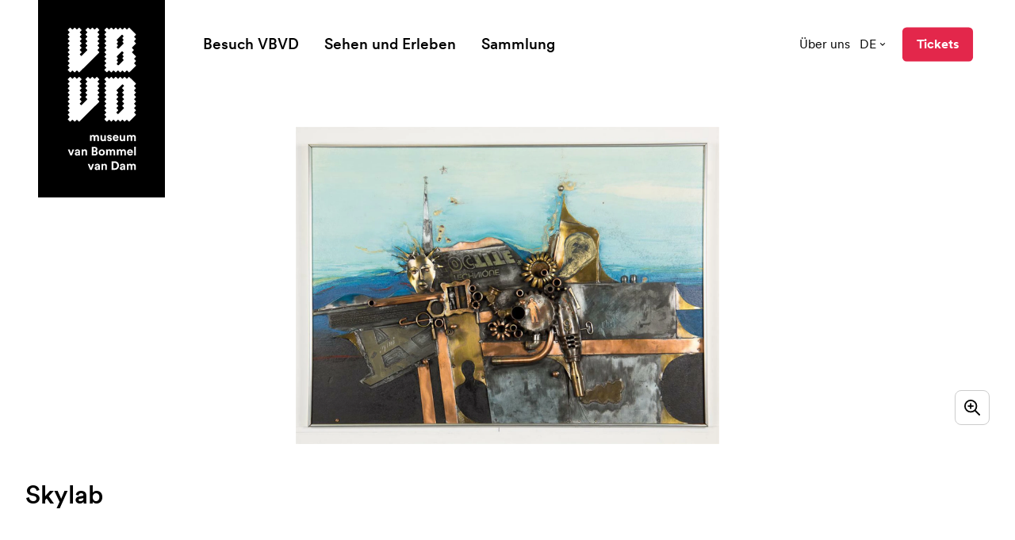

--- FILE ---
content_type: text/html; charset=UTF-8
request_url: https://www.vanbommelvandam.nl/de/sammlung/00192-skylab/
body_size: 26918
content:
<!DOCTYPE html><html
class="fonts-loaded" lang="de" prefix="og: http://ogp.me/ns# fb: http://ogp.me/ns/fb#"><head><meta
charset="utf-8"><meta
name="viewport" content="width=device-width,minimum-scale=1"><script id="cookieyes" type="text/javascript" src="https://cdn-cookieyes.com/client_data/93bec79529e449dba8a14578/script.js"></script><link
rel="dns-prefetch" href="https://www.vanbommelvandam.nl"><link
rel="preconnect" href="https://www.vanbommelvandam.nl" crossorigin><link
rel="shortcut icon" href="/dist/assets/favicons/favicon.ico"><link
rel="icon" type="image/png" sizes="16x16" href="/dist/assets/favicons/favicon-16x16.png"><link
rel="icon" type="image/png" sizes="32x32" href="/dist/assets/favicons/favicon-32x32.png"><link
rel="icon" type="image/png" sizes="48x48" href="/dist/assets/favicons/favicon-48x48.png"><link
rel="manifest" href="/dist/assets/favicons/manifest.json"><meta
name="mobile-web-app-capable" content="yes"><meta
name="theme-color" content="#fff"><meta
name="application-name" content="buildchain"><link
rel="apple-touch-icon" sizes="57x57" href="/dist/assets/favicons/apple-touch-icon-57x57.png"><link
rel="apple-touch-icon" sizes="60x60" href="/dist/assets/favicons/apple-touch-icon-60x60.png"><link
rel="apple-touch-icon" sizes="72x72" href="/dist/assets/favicons/apple-touch-icon-72x72.png"><link
rel="apple-touch-icon" sizes="76x76" href="/dist/assets/favicons/apple-touch-icon-76x76.png"><link
rel="apple-touch-icon" sizes="114x114" href="/dist/assets/favicons/apple-touch-icon-114x114.png"><link
rel="apple-touch-icon" sizes="120x120" href="/dist/assets/favicons/apple-touch-icon-120x120.png"><link
rel="apple-touch-icon" sizes="144x144" href="/dist/assets/favicons/apple-touch-icon-144x144.png"><link
rel="apple-touch-icon" sizes="152x152" href="/dist/assets/favicons/apple-touch-icon-152x152.png"><link
rel="apple-touch-icon" sizes="167x167" href="/dist/assets/favicons/apple-touch-icon-167x167.png"><link
rel="apple-touch-icon" sizes="180x180" href="/dist/assets/favicons/apple-touch-icon-180x180.png"><link
rel="apple-touch-icon" sizes="1024x1024" href="/dist/assets/favicons/apple-touch-icon-1024x1024.png"><meta
name="apple-mobile-web-app-capable" content="yes"><meta
name="apple-mobile-web-app-status-bar-style" content="black-translucent"><meta
name="apple-mobile-web-app-title" content="buildchain"><link
rel="apple-touch-startup-image" media="(device-width: 320px) and (device-height: 568px) and (-webkit-device-pixel-ratio: 2) and (orientation: portrait)" href="/dist/assets/favicons/apple-touch-startup-image-640x1136.png"><link
rel="apple-touch-startup-image" media="(device-width: 375px) and (device-height: 667px) and (-webkit-device-pixel-ratio: 2) and (orientation: portrait)" href="/dist/assets/favicons/apple-touch-startup-image-750x1334.png"><link
rel="apple-touch-startup-image" media="(device-width: 414px) and (device-height: 896px) and (-webkit-device-pixel-ratio: 2) and (orientation: portrait)" href="/dist/assets/favicons/apple-touch-startup-image-828x1792.png"><link
rel="apple-touch-startup-image" media="(device-width: 375px) and (device-height: 812px) and (-webkit-device-pixel-ratio: 3) and (orientation: portrait)" href="/dist/assets/favicons/apple-touch-startup-image-1125x2436.png"><link
rel="apple-touch-startup-image" media="(device-width: 414px) and (device-height: 736px) and (-webkit-device-pixel-ratio: 3) and (orientation: portrait)" href="/dist/assets/favicons/apple-touch-startup-image-1242x2208.png"><link
rel="apple-touch-startup-image" media="(device-width: 414px) and (device-height: 896px) and (-webkit-device-pixel-ratio: 3) and (orientation: portrait)" href="/dist/assets/favicons/apple-touch-startup-image-1242x2688.png"><link
rel="apple-touch-startup-image" media="(device-width: 768px) and (device-height: 1024px) and (-webkit-device-pixel-ratio: 2) and (orientation: portrait)" href="/dist/assets/favicons/apple-touch-startup-image-1536x2048.png"><link
rel="apple-touch-startup-image" media="(device-width: 834px) and (device-height: 1112px) and (-webkit-device-pixel-ratio: 2) and (orientation: portrait)" href="/dist/assets/favicons/apple-touch-startup-image-1668x2224.png"><link
rel="apple-touch-startup-image" media="(device-width: 834px) and (device-height: 1194px) and (-webkit-device-pixel-ratio: 2) and (orientation: portrait)" href="/dist/assets/favicons/apple-touch-startup-image-1668x2388.png"><link
rel="apple-touch-startup-image" media="(device-width: 1024px) and (device-height: 1366px) and (-webkit-device-pixel-ratio: 2) and (orientation: portrait)" href="/dist/assets/favicons/apple-touch-startup-image-2048x2732.png"><link
rel="apple-touch-startup-image" media="(device-width: 810px) and (device-height: 1080px) and (-webkit-device-pixel-ratio: 2) and (orientation: portrait)" href="/dist/assets/favicons/apple-touch-startup-image-1620x2160.png"><link
rel="apple-touch-startup-image" media="(device-width: 320px) and (device-height: 568px) and (-webkit-device-pixel-ratio: 2) and (orientation: landscape)" href="/dist/assets/favicons/apple-touch-startup-image-1136x640.png"><link
rel="apple-touch-startup-image" media="(device-width: 375px) and (device-height: 667px) and (-webkit-device-pixel-ratio: 2) and (orientation: landscape)" href="/dist/assets/favicons/apple-touch-startup-image-1334x750.png"><link
rel="apple-touch-startup-image" media="(device-width: 414px) and (device-height: 896px) and (-webkit-device-pixel-ratio: 2) and (orientation: landscape)" href="/dist/assets/favicons/apple-touch-startup-image-1792x828.png"><link
rel="apple-touch-startup-image" media="(device-width: 375px) and (device-height: 812px) and (-webkit-device-pixel-ratio: 3) and (orientation: landscape)" href="/dist/assets/favicons/apple-touch-startup-image-2436x1125.png"><link
rel="apple-touch-startup-image" media="(device-width: 414px) and (device-height: 736px) and (-webkit-device-pixel-ratio: 3) and (orientation: landscape)" href="/dist/assets/favicons/apple-touch-startup-image-2208x1242.png"><link
rel="apple-touch-startup-image" media="(device-width: 414px) and (device-height: 896px) and (-webkit-device-pixel-ratio: 3) and (orientation: landscape)" href="/dist/assets/favicons/apple-touch-startup-image-2688x1242.png"><link
rel="apple-touch-startup-image" media="(device-width: 768px) and (device-height: 1024px) and (-webkit-device-pixel-ratio: 2) and (orientation: landscape)" href="/dist/assets/favicons/apple-touch-startup-image-2048x1536.png"><link
rel="apple-touch-startup-image" media="(device-width: 834px) and (device-height: 1112px) and (-webkit-device-pixel-ratio: 2) and (orientation: landscape)" href="/dist/assets/favicons/apple-touch-startup-image-2224x1668.png"><link
rel="apple-touch-startup-image" media="(device-width: 834px) and (device-height: 1194px) and (-webkit-device-pixel-ratio: 2) and (orientation: landscape)" href="/dist/assets/favicons/apple-touch-startup-image-2388x1668.png"><link
rel="apple-touch-startup-image" media="(device-width: 1024px) and (device-height: 1366px) and (-webkit-device-pixel-ratio: 2) and (orientation: landscape)" href="/dist/assets/favicons/apple-touch-startup-image-2732x2048.png"><link
rel="apple-touch-startup-image" media="(device-width: 810px) and (device-height: 1080px) and (-webkit-device-pixel-ratio: 2) and (orientation: landscape)" href="/dist/assets/favicons/apple-touch-startup-image-2160x1620.png"><link
rel="icon" type="image/png" sizes="228x228" href="/dist/assets/favicons/coast-228x228.png"><meta
name="msapplication-TileColor" content="#fff"><meta
name="msapplication-TileImage" content="/dist/assets/favicons/mstile-144x144.png"><meta
name="msapplication-config" content="/dist/assets/favicons/browserconfig.xml"><link
rel="yandex-tableau-widget" href="/dist/assets/favicons/yandex-browser-manifest.json"><style>body:not(.user-is-tabbing) button:focus,body:not(.user-is-tabbing) input:focus,body:not(.user-is-tabbing) select:focus,body:not(.user-is-tabbing) textarea:focus{outline:none}</style><script>function handleFirstTab(e){if(e.keyCode===9){document.body.classList.add('user-is-tabbing');window.removeEventListener('keydown',handleFirstTab);window.addEventListener('mousedown',handleMouseDownOnce);}}
function handleMouseDownOnce(){document.body.classList.remove('user-is-tabbing');window.removeEventListener('mousedown',handleMouseDownOnce);window.addEventListener('keydown',handleFirstTab);}
window.addEventListener('keydown',handleFirstTab);</script><script>!function(e,t){"function"==typeof define&&define.amd?define(t):"object"==typeof exports?module.exports=t():e.Cookie=t()}(this,function(){"use strict";function e(t,n,o){return void 0===n?e.get(t):void(null===n?e.remove(t):e.set(t,n,o))}function t(e){return e.replace(/[.*+?^$|[\](){}\\-]/g,"\\$&")}function n(e){var t="";for(var n in e)if(e.hasOwnProperty(n)){if("expires"===n){var r=e[n];"object"!=typeof r&&(r+="number"==typeof r?"D":"",r=o(r)),e[n]=r.toUTCString()}if("secure"===n){if(!e[n])continue;t+=";"+n}t+=";"+n+"="+e[n]}return e.hasOwnProperty("path")||(t+=";path=/"),t}function o(e){var t=new Date,n=e.charAt(e.length-1),o=parseInt(e,10);switch(n){case"Y":t.setFullYear(t.getFullYear()+o);break;case"M":t.setMonth(t.getMonth()+o);break;case"D":t.setDate(t.getDate()+o);break;case"h":t.setHours(t.getHours()+o);break;case"m":t.setMinutes(t.getMinutes()+o);break;case"s":t.setSeconds(t.getSeconds()+o);break;default:t=new Date(e)}return t}return e.enabled=function(){var t,n="__test_key";return document.cookie=n+"=1",t=!!document.cookie,t&&e.remove(n),t},e.get=function(e,n){if("string"!=typeof e||!e)return null;e="(?:^|; )"+t(e)+"(?:=([^;]*?))?(?:;|$)";var o=new RegExp(e),r=o.exec(document.cookie);return null!==r?n?r[1]:decodeURIComponent(r[1]):null},e.getRaw=function(t){return e.get(t,!0)},e.set=function(e,t,o,r){o!==!0&&(r=o,o=!1),r=n(r?r:{});var u=e+"="+(o?t:encodeURIComponent(t))+r;document.cookie=u},e.setRaw=function(t,n,o){e.set(t,n,!0,o)},e.remove=function(t){e.set(t,"a",{expires:new Date})},e});</script><style>[x-cloak]{display:none !important}@font-face{font-family:'CircularXX';src:url("https://www.vanbommelvandam.nl//dist/fonts/CircularXXWeb-Thin.woff2") format("woff2"),url("https://www.vanbommelvandam.nl//dist/fonts/CircularXXWeb-Thin.woff") format("woff");font-weight:100;font-style:normal;font-display:swap}@font-face{font-family:'CircularXX';src:url("https://www.vanbommelvandam.nl//dist/fonts/CircularXXWeb-ThinItalic.woff2") format("woff2"),url("https://www.vanbommelvandam.nl//dist/fonts/CircularXXWeb-ThinItalic.woff") format("woff");font-weight:100;font-style:italic;font-display:swap}@font-face{font-family:'CircularXX';src:url("https://www.vanbommelvandam.nl//dist/fonts/CircularXXWeb-Regular.woff2") format("woff2"),url("https://www.vanbommelvandam.nl//dist/fonts/CircularXXWeb-Regular.woff") format("woff");font-weight:400;font-style:normal;font-display:swap}@font-face{font-family:'CircularXX';src:url("https://www.vanbommelvandam.nl//dist/fonts/CircularXXWeb-Italic.woff2") format("woff2"),url("https://www.vanbommelvandam.nl//dist/fonts/CircularXXWeb-Italic.woff") format("woff");font-weight:400;font-style:italic;font-display:swap}@font-face{font-family:'CircularXX Book';src:url("https://www.vanbommelvandam.nl//dist/fonts/CircularXXWeb-Book.woff2") format("woff2"),url("https://www.vanbommelvandam.nl//dist/fonts/CircularXXWeb-Book.woff") format("woff");font-weight:400;font-style:normal;font-display:swap}@font-face{font-family:'CircularXX Book';src:url("https://www.vanbommelvandam.nl//dist/fonts/CircularXXWeb-BookItalic.woff2") format("woff2"),url("https://www.vanbommelvandam.nl//dist/fonts/CircularXXWeb-BookItalic.woff") format("woff");font-weight:400;font-style:italic;font-display:swap}@font-face{font-family:'CircularXX';src:url("https://www.vanbommelvandam.nl//dist/fonts/CircularXXWeb-BoldItalic.woff2") format("woff2"),url("https://www.vanbommelvandam.nl//dist/fonts/CircularXXWeb-BoldItalic.woff") format("woff");font-weight:700;font-style:italic;font-display:swap}@font-face{font-family:'CircularXX';src:url("https://www.vanbommelvandam.nl//dist/fonts/CircularXXWeb-Bold.woff2") format("woff2"),url("https://www.vanbommelvandam.nl//dist/fonts/CircularXXWeb-Bold.woff") format("woff");font-weight:700;font-style:normal;font-display:swap}@font-face{font-family:'CircularXX';src:url("https://www.vanbommelvandam.nl//dist/fonts/CircularXXWeb-Medium.woff2") format("woff2"),url("https://www.vanbommelvandam.nl//dist/fonts/CircularXXWeb-Medium.woff") format("woff");font-weight:500;font-style:normal;font-display:swap}@font-face{font-family:'CircularXX';src:url("https://www.vanbommelvandam.nl//dist/fonts/CircularXXWeb-MediumItalic.woff2") format("woff2"),url("https://www.vanbommelvandam.nl//dist/fonts/CircularXXWeb-MediumItalic.woff") format("woff");font-weight:500;font-style:italic;font-display:swap}@font-face{font-family:'CircularXX';src:url("https://www.vanbommelvandam.nl//dist/fonts/CircularXXWeb-Black.woff2") format("woff2"),url("https://www.vanbommelvandam.nl//dist/fonts/CircularXXWeb-Black.woff") format("woff");font-weight:900;font-style:normal;font-display:swap}@font-face{font-family:'CircularXX';src:url("https://www.vanbommelvandam.nl//dist/fonts/CircularXXWeb-BlackItalic.woff2") format("woff2"),url("https://www.vanbommelvandam.nl//dist/fonts/CircularXXWeb-BlackItalic.woff") format("woff");font-weight:900;font-style:italic;font-display:swap}@font-face{font-family:'CircularXX ExtraBlack';src:url("https://www.vanbommelvandam.nl//dist/fonts/CircularXXWeb-ExtraBlack.woff2") format("woff2"),url("https://www.vanbommelvandam.nl//dist/fonts/CircularXXWeb-ExtraBlack.woff") format("woff");font-weight:900;font-style:normal;font-display:swap}@font-face{font-family:'CircularXX ExtraBlack';src:url("https://www.vanbommelvandam.nl//dist/fonts/CircularXXWeb-ExtraBlackItalic.woff2") format("woff2"),url("https://www.vanbommelvandam.nl//dist/fonts/CircularXXWeb-ExtraBlackItalic.woff") format("woff");font-weight:900;font-style:italic;font-display:swap}@font-face{font-family:'BommelVanDam';src:url('https://www.vanbommelvandam.nl//dist/fonts/BommelVanDam-Regular.woff2') format('woff2'),url('https://www.vanbommelvandam.nl//dist/fonts/BommelVanDam-Regular.woff') format('woff');font-weight:400;font-style:normal;font-display:swap}</style><!--# if expr="$HTTP_COOKIE=/critical\-css\=472e25bd/" --><script type="module">!function(){const e=document.createElement("link").relList;if(!(e&&e.supports&&e.supports("modulepreload"))){for(const e of document.querySelectorAll('link[rel="modulepreload"]'))r(e);new MutationObserver((e=>{for(const o of e)if("childList"===o.type)for(const e of o.addedNodes)if("LINK"===e.tagName&&"modulepreload"===e.rel)r(e);else if(e.querySelectorAll)for(const o of e.querySelectorAll("link[rel=modulepreload]"))r(o)})).observe(document,{childList:!0,subtree:!0})}function r(e){if(e.ep)return;e.ep=!0;const r=function(e){const r={};return e.integrity&&(r.integrity=e.integrity),e.referrerpolicy&&(r.referrerPolicy=e.referrerpolicy),"use-credentials"===e.crossorigin?r.credentials="include":"anonymous"===e.crossorigin?r.credentials="omit":r.credentials="same-origin",r}(e);fetch(e.href,r)}}();</script><script>!function(){var e=document.createElement("script");if(!("noModule"in e)&&"onbeforeload"in e){var t=!1;document.addEventListener("beforeload",(function(n){if(n.target===e)t=!0;else if(!n.target.hasAttribute("nomodule")||!t)return;n.preventDefault()}),!0),e.type="module",e.src=".",document.head.appendChild(e),e.remove()}}();</script><script src="https://www.vanbommelvandam.nl//dist/assets/polyfills-legacy.db0df833.js" nomodule onload="e=new CustomEvent(&#039;vite-script-loaded&#039;, {detail:{path: &#039;vite/legacy-polyfills&#039;}});document.dispatchEvent(e);"></script><script type="module" src="https://www.vanbommelvandam.nl//dist/assets/app.ba0c8c12.js" crossorigin onload="e=new CustomEvent(&#039;vite-script-loaded&#039;, {detail:{path: &#039;src/js/app.js&#039;}});document.dispatchEvent(e);"></script><link
href="https://www.vanbommelvandam.nl//dist/assets/app.472e25bd.css" rel="stylesheet"><script src="https://www.vanbommelvandam.nl//dist/assets/app-legacy.b277fa5b.js" nomodule onload="e=new CustomEvent(&#039;vite-script-loaded&#039;, {detail:{path: &#039;src/js/app-legacy.js&#039;}});document.dispatchEvent(e);"></script><!--# else --><script>Cookie.set("critical-css","472e25bd",{expires:"7D",secure:true});</script><script type="module" src="https://www.vanbommelvandam.nl//dist/assets/app.ba0c8c12.js" crossorigin onload="e=new CustomEvent(&#039;vite-script-loaded&#039;, {detail:{path: &#039;src/js/app.js&#039;}});document.dispatchEvent(e);"></script><link
href="https://www.vanbommelvandam.nl//dist/assets/app.472e25bd.css" rel="stylesheet" media="print" onload="this.media=&#039;all&#039;"><script src="https://www.vanbommelvandam.nl//dist/assets/app-legacy.b277fa5b.js" nomodule onload="e=new CustomEvent(&#039;vite-script-loaded&#039;, {detail:{path: &#039;src/js/app-legacy.js&#039;}});document.dispatchEvent(e);"></script><!--# endif --><title>Skylab | Museum van Bommel van Dam</title>
<script>dataLayer = [];
(function(w,d,s,l,i){w[l]=w[l]||[];w[l].push({'gtm.start':
new Date().getTime(),event:'gtm.js'});var f=d.getElementsByTagName(s)[0],
j=d.createElement(s),dl=l!='dataLayer'?'&l='+l:'';j.async=true;j.src=
'https://www.googletagmanager.com/gtm.js?id='+i+dl;f.parentNode.insertBefore(j,f);
})(window,document,'script','dataLayer','GTM-5NKXX5C');
</script>
<script>!function(f,b,e,v,n,t,s){if(f.fbq)return;n=f.fbq=function(){n.callMethod?
n.callMethod.apply(n,arguments):n.queue.push(arguments)};if(!f._fbq)f._fbq=n;
n.push=n;n.loaded=!0;n.version='2.0';n.queue=[];t=b.createElement(e);t.async=!0;
t.src=v;s=b.getElementsByTagName(e)[0];s.parentNode.insertBefore(t,s)}(window,
document,'script','https://connect.facebook.net/en_US/fbevents.js');
fbq('init', '177947669677456');
fbq('track', 'PageView');
</script>
<script deprecated deprecation-notice="Universal Analytics (which is what this script uses) is being [discontinued on July 1st, 2023](https://support.google.com/analytics/answer/11583528). You should use Google gtag.js or Google Tag Manager instead and transition to a new GA4 property.">(function(i,s,o,g,r,a,m){i['GoogleAnalyticsObject']=r;i[r]=i[r]||function(){
(i[r].q=i[r].q||[]).push(arguments)},i[r].l=1*new Date();a=s.createElement(o),
m=s.getElementsByTagName(o)[0];a.async=1;a.src=g;m.parentNode.insertBefore(a,m)
})(window,document,'script','https://www.google-analytics.com/analytics.js','ga');
ga('create', 'UA-91997280-1', 'auto');
ga('send', 'pageview');
</script><meta name="generator" content="SEOmatic">
<meta name="keywords" content="moderner,zeitgenössischer,Region Venlo,Museum">
<meta name="description" content="Das Museum van Bommel van Dam besitzt eine große Sammlung moderner und zeitgenössischer Kunst. Das Museum der Region Venlo und ist für alle da.">
<meta name="referrer" content="no-referrer-when-downgrade">
<meta name="robots" content="all">
<meta content="Museum-van-Bommel-van-Dam-160861363994033" property="fb:profile_id">
<meta content="de" property="og:locale">
<meta content="en" property="og:locale:alternate">
<meta content="nl" property="og:locale:alternate">
<meta content="Museum van Bommel van Dam" property="og:site_name">
<meta content="website" property="og:type">
<meta content="https://www.vanbommelvandam.nl/de/sammlung/00192-skylab/" property="og:url">
<meta content="Skylab" property="og:title">
<meta content="Das Museum van Bommel van Dam besitzt eine große Sammlung moderner und zeitgenössischer Kunst. Das Museum der Region Venlo und ist für alle da." property="og:description">
<meta content="https://d2r8u91auwtfcs.cloudfront.net/images/adlib/_1200x630_crop_center-center_82_none/65773/0192.jpg?mtime=1634285607" property="og:image">
<meta content="1200" property="og:image:width">
<meta content="630" property="og:image:height">
<meta content="Das Museum van Bommel van Dam besitzt eine große Sammlung moderner und zeitgenössischer Kunst. Das Museum der Region Venlo und ist für alle da." property="og:image:alt">
<meta content="https://www.instagram.com/vanbommelvandam/" property="og:see_also">
<meta name="twitter:card" content="summary_large_image">
<meta name="twitter:site" content="@vanbommelvandam">
<meta name="twitter:creator" content="@vanbommelvandam">
<meta name="twitter:title" content="Skylab">
<meta name="twitter:description" content="Das Museum van Bommel van Dam besitzt eine große Sammlung moderner und zeitgenössischer Kunst. Das Museum der Region Venlo und ist für alle da.">
<meta name="twitter:image" content="https://d2r8u91auwtfcs.cloudfront.net/images/adlib/_800x418_crop_center-center_82_none/65773/0192.jpg?mtime=1634285607">
<meta name="twitter:image:width" content="800">
<meta name="twitter:image:height" content="418">
<meta name="twitter:image:alt" content="Das Museum van Bommel van Dam besitzt eine große Sammlung moderner und zeitgenössischer Kunst. Das Museum der Region Venlo und ist für alle da.">
<link href="https://www.vanbommelvandam.nl/de/sammlung/00192-skylab/" rel="canonical">
<link href="https://www.vanbommelvandam.nl/de/" rel="home">
<link href="https://www.vanbommelvandam.nl/de/sammlung/00192-skylab/" rel="alternate" hreflang="de">
<link href="https://www.vanbommelvandam.nl/en/collection/00192-skylab/" rel="alternate" hreflang="en">
<link href="https://www.vanbommelvandam.nl/collectie/00192-skylab/" rel="alternate" hreflang="x-default">
<link href="https://www.vanbommelvandam.nl/collectie/00192-skylab/" rel="alternate" hreflang="nl"></head><body
class="theme-red antialiased"><noscript><iframe src="https://www.googletagmanager.com/ns.html?id=GTM-5NKXX5C"
height="0" width="0" style="display:none;visibility:hidden"></iframe></noscript>

<noscript><img height="1" width="1" style="display:none"
src="https://www.facebook.com/tr?id=177947669677456&ev=PageView&noscript=1" /></noscript>
<nav
aria-label="skiplinks"><ul
class="skiplinks"><li><a
href="#start-content">Ga direct naar de inhoud</a></li></ul></nav><header
id="page-header"
class="px-6 lg:px-12 flex flex-row justify-items-end items-center py-4.5 lg:py-8 absolute top-0 left-0 w-full z-100"
x-init="construct" x-data="menu()" @prevent-scroll-check.window="triggerPreventScrollCheck" @scroll.window="currentScrollPosition = window.scrollY" x-ref="navbar"><a
href="https://www.vanbommelvandam.nl/de/"
class="absolute top-0 bg-black text-white w-22.25 md:w-32 xl:w-40 h-38.25 md:h-50 xl:h-62.25 flex items-center justify-center z-20"><span
class="sr-only">museum van Bommel van Dam</span><svg
class="fill-current w-13.75 md:w-17.75 xl:w-21.5 h-auto" xmlns="http://www.w3.org/2000/svg" viewBox="0 0 88 184"><defs/><path
d="M40.459 10.215l-1.763 1.762a.74.74 0 000 1.073l1.763 1.762a.74.74 0 010 1.072l-1.763 1.762a.74.74 0 000 1.073l1.763 1.762a.74.74 0 010 1.073l-1.763 1.762a.74.74 0 000 1.073l1.763 1.762a.74.74 0 010 1.072l-1.763 1.763a.74.74 0 000 1.072l1.763 1.762a.74.74 0 010 1.073L15.482 57.87a.74.74 0 01-1.073 0l-1.762-1.763a.74.74 0 00-1.072 0L9.812 57.87a.74.74 0 01-1.072 0l-1.762-1.763a.74.74 0 00-1.073 0L4.143 57.87a.74.74 0 01-1.073 0L.772 55.57a.74.74 0 010-1.072l1.762-1.763a.74.74 0 000-1.072L.772 49.902a.74.74 0 010-1.073l1.762-1.762a.74.74 0 000-1.073L.772 44.232a.74.74 0 010-1.073l1.762-1.762a.74.74 0 000-1.072L.772 38.562a.74.74 0 010-1.072l1.762-1.762a.74.74 0 000-1.073L.772 32.893a.74.74 0 010-1.073l1.762-1.762a.74.74 0 000-1.072L.772 27.223a.74.74 0 010-1.072l1.762-1.762a.74.74 0 000-1.073L.772 21.554a.74.74 0 010-1.073l1.762-1.762a.74.74 0 000-1.073L.772 15.884a.74.74 0 010-1.072l1.762-1.762a.74.74 0 000-1.073L.772 10.215a.74.74 0 010-1.073L2.534 7.38a.74.74 0 000-1.073L.772 4.545a.74.74 0 010-1.072L3.07 1.174a.74.74 0 011.073 0l1.762 1.762a.74.74 0 001.073 0L8.74 1.174a.74.74 0 011.072 0l1.763 1.762a.74.74 0 001.072 0l1.762-1.762a.74.74 0 011.073 0l2.299 2.299a.74.74 0 010 1.072l-1.686 1.762a.74.74 0 000 1.073l1.762 1.762a.74.74 0 010 1.073l-1.762 1.762a.74.74 0 000 1.073l1.762 1.762a.74.74 0 010 1.072l-1.762 1.762a.74.74 0 000 1.073l1.762 1.762a.74.74 0 010 1.073l-1.762 1.762a.74.74 0 000 1.073l1.762 1.762a.74.74 0 010 1.072l-1.762 1.763a.74.74 0 000 1.072l1.762 1.762a.74.74 0 010 1.073l-1.762 1.762a.74.74 0 000 1.073l1.15 1.149a.74.74 0 001.072 0l6.819-6.819a.74.74 0 000-1.072l-1.763-1.763a.74.74 0 010-1.072l1.762-1.762a.74.74 0 000-1.073l-1.762-1.762a.74.74 0 010-1.073l1.762-1.762a.74.74 0 000-1.073l-1.762-1.762a.74.74 0 010-1.072l1.762-1.762a.74.74 0 000-1.073l-1.762-1.762a.74.74 0 010-1.073l1.762-1.762a.74.74 0 000-1.073l-1.762-1.762a.74.74 0 010-1.072l2.299-2.299a.74.74 0 011.072 0l1.763 1.762c.383.307.842.307 1.149 0l1.762-1.762a.74.74 0 011.073 0l1.762 1.762a.74.74 0 001.072 0l1.762-1.762a.74.74 0 011.073 0l2.299 2.299a.74.74 0 010 1.072l-1.763 1.762a.74.74 0 000 1.073l1.763 1.762a.74.74 0 010 1.073zM40.459 73.422l-1.763 1.763a.74.74 0 000 1.072l1.763 1.762a.74.74 0 010 1.073l-1.763 1.762a.74.74 0 000 1.073l1.763 1.762a.74.74 0 010 1.073l-1.763 1.762a.74.74 0 000 1.072l1.763 1.763a.74.74 0 010 1.072l-1.763 1.762a.74.74 0 000 1.073l1.763 1.762a.74.74 0 010 1.073l-24.977 24.976a.74.74 0 01-1.073 0l-1.762-1.762a.741.741 0 00-1.072 0l-1.763 1.762a.74.74 0 01-1.072 0l-1.762-1.762a.741.741 0 00-1.073 0l-1.762 1.762a.74.74 0 01-1.073 0l-2.298-2.298a.741.741 0 010-1.073l1.762-1.762a.741.741 0 000-1.073l-1.762-1.762a.74.74 0 010-1.072l1.762-1.763a.74.74 0 000-1.072L.772 107.44a.741.741 0 010-1.073l1.762-1.762a.741.741 0 000-1.073L.772 101.77a.74.74 0 010-1.072l1.762-1.763a.74.74 0 000-1.072L.772 96.1a.74.74 0 010-1.073l1.762-1.762a.74.74 0 000-1.073L.772 90.431a.74.74 0 010-1.072l1.762-1.763a.74.74 0 000-1.072L.772 84.762a.74.74 0 010-1.073l1.762-1.762a.74.74 0 000-1.073L.772 79.092a.74.74 0 010-1.073l1.762-1.762a.74.74 0 000-1.072L.772 73.422a.74.74 0 010-1.072l1.762-1.762a.74.74 0 000-1.073L.772 67.753a.74.74 0 010-1.073l2.298-2.298a.74.74 0 011.073 0l1.762 1.685a.74.74 0 001.073 0l1.762-1.762a.74.74 0 011.072 0l1.763 1.762a.74.74 0 001.072 0l1.762-1.762a.74.74 0 011.073 0l2.299 2.299a.74.74 0 010 1.072l-1.763 1.763a.74.74 0 000 1.072l1.762 1.762a.74.74 0 010 1.073l-1.762 1.762a.74.74 0 000 1.073l1.762 1.762a.74.74 0 010 1.072l-1.762 1.763a.74.74 0 000 1.072l1.762 1.762a.74.74 0 010 1.073l-1.762 1.762a.74.74 0 000 1.073l1.762 1.762a.74.74 0 010 1.073l-1.762 1.762a.74.74 0 000 1.072l1.762 1.762a.74.74 0 010 1.073l-1.762 1.762a.74.74 0 000 1.073l1.15 1.149a.741.741 0 001.072 0l6.819-6.819a.74.74 0 000-1.072l-1.762-1.763a.74.74 0 010-1.072l1.762-1.762a.74.74 0 000-1.073l-1.762-1.762a.74.74 0 010-1.073l1.762-1.762a.74.74 0 000-1.072l-1.762-1.763a.74.74 0 010-1.072l1.762-1.762a.74.74 0 000-1.073l-1.762-1.762a.74.74 0 010-1.073l1.762-1.762a.74.74 0 000-1.072l-1.762-1.763a.74.74 0 010-1.072l2.298-2.299a.74.74 0 011.073 0l1.762 1.762a.74.74 0 001.073 0l1.762-1.762a.74.74 0 011.072 0l1.916 1.762a.74.74 0 001.072 0l1.762-1.762a.74.74 0 011.073 0l2.299 2.299a.74.74 0 010 1.072l-1.763 1.763a.74.74 0 000 1.072l1.763 1.762a.833.833 0 010 1.15z"/><path
fill-rule="evenodd"
d="M87.117 77.943a.74.74 0 010 1.072l-1.685 1.763a.74.74 0 000 1.072l1.762 1.762a.74.74 0 010 1.073l-1.762 1.762a.74.74 0 000 1.073l1.762 1.762a.74.74 0 010 1.073l-1.762 1.762a.74.74 0 000 1.072l1.762 1.762a.74.74 0 010 1.073l-1.762 1.762a.74.74 0 000 1.073l1.762 1.762a.741.741 0 010 1.073l-1.762 1.762a.74.74 0 000 1.072l1.762 1.762a.741.741 0 010 1.073l-1.762 1.762a.741.741 0 000 1.073l1.762 1.762a.741.741 0 010 1.073l-7.968 7.968a.741.741 0 01-1.073 0l-1.762-1.763a.741.741 0 00-1.072 0l-1.763 1.763a.741.741 0 01-1.072 0l-1.762-1.763a.741.741 0 00-1.073 0l-1.762 1.763a.741.741 0 01-1.073 0l-1.762-1.763a.741.741 0 00-1.073 0l-1.762 1.763a.741.741 0 01-1.072 0l-1.762-1.763a.741.741 0 00-1.073 0l-1.762 1.763a.741.741 0 01-1.073 0l-1.762-1.763a.741.741 0 00-1.073 0l-1.762 1.763a.741.741 0 01-1.072 0l-2.299-2.299a.74.74 0 010-1.072l1.762-1.763a.74.74 0 000-1.072l-1.762-1.762a.741.741 0 010-1.073l1.762-1.762a.741.741 0 000-1.073l-1.762-1.762a.741.741 0 010-1.073l1.762-1.762a.74.74 0 000-1.072l-1.762-1.762a.741.741 0 010-1.073l1.762-1.762a.74.74 0 000-1.073l-1.762-1.762a.74.74 0 010-1.073l1.762-1.762a.74.74 0 000-1.072l-1.762-1.763a.74.74 0 010-1.072l1.762-1.762a.74.74 0 000-1.073l-1.762-1.762a.74.74 0 010-1.073l1.762-1.762a.74.74 0 000-1.072l-1.762-1.763a.74.74 0 010-1.072l1.762-1.762a.74.74 0 000-1.073l-1.762-1.762a.74.74 0 010-1.073l1.762-1.762a.74.74 0 000-1.072l-1.762-1.763a.74.74 0 010-1.072l2.299-2.299a.74.74 0 011.072 0l1.762 1.762a.74.74 0 001.073 0l1.762-1.762a.74.74 0 011.073 0l1.762 1.762a.74.74 0 001.073 0l1.762-1.762a.74.74 0 011.072 0l1.763 1.762a.74.74 0 001.072 0l1.762-1.762a.74.74 0 011.073 0l1.762 1.762a.74.74 0 001.073 0l1.762-1.762a.74.74 0 011.072 0l1.763 1.762a.74.74 0 001.072 0l1.686-1.762a.74.74 0 011.072 0l7.968 7.968a.74.74 0 010 1.073l-1.762 1.762a.74.74 0 000 1.073l1.762 1.762zM62.83 110.198l1.15 1.149c.23.307.766.307 1.072 0l6.895-6.895a.741.741 0 000-1.073l-1.762-1.762a.741.741 0 010-1.073l1.763-1.762a.74.74 0 000-1.072l-1.763-1.763a.74.74 0 010-1.072l1.763-1.762a.74.74 0 000-1.073l-1.763-1.762a.74.74 0 010-1.073l1.763-1.762a.74.74 0 000-1.072l-1.763-1.763a.74.74 0 010-1.072l1.763-1.762a.74.74 0 000-1.073l-1.763-1.762a.74.74 0 010-1.073l1.763-1.762a.74.74 0 000-1.073l-1.15-1.149a.74.74 0 00-1.072 0l-6.896 6.896a.74.74 0 000 1.072l1.763 1.762a.74.74 0 010 1.073l-1.763 1.762a.74.74 0 000 1.073l1.763 1.762a.74.74 0 010 1.073l-1.763 1.762a.74.74 0 000 1.072l1.763 1.762a.74.74 0 010 1.073l-1.763 1.762a.74.74 0 000 1.073l1.763 1.762a.741.741 0 010 1.073l-1.763 1.762a.74.74 0 000 1.072l1.763 1.762a.741.741 0 010 1.073l-1.763 1.762a.741.741 0 000 1.073zM87.194 44.155a.74.74 0 000-1.072l-1.762-1.762a.74.74 0 010-1.073l1.762-1.762a.74.74 0 000-1.073l-4.52-4.52a.74.74 0 010-1.073l1.762-1.762a.74.74 0 000-1.072l-1.762-1.763a.74.74 0 010-1.072l4.52-4.52a.74.74 0 000-1.073l-1.762-1.762a.74.74 0 010-1.073l1.762-1.762a.74.74 0 000-1.073l-1.762-1.762a.74.74 0 010-1.072l1.762-1.763a.74.74 0 000-1.072l-7.968-8.045a.74.74 0 00-1.073 0l-1.762 1.762a.74.74 0 01-1.072 0l-1.763-1.762a.74.74 0 00-1.072 0l-1.762 1.762a.74.74 0 01-1.073 0l-1.762-1.762a.74.74 0 00-1.073 0l-1.762 1.762a.74.74 0 01-1.073 0l-1.762-1.762a.74.74 0 00-1.072 0l-1.762 1.762a.74.74 0 01-1.073 0l-1.762-1.762a.74.74 0 00-1.073 0l-1.762 1.762a.74.74 0 01-1.073 0l-1.762-1.762a.74.74 0 00-1.072 0l-2.299 2.299a.74.74 0 000 1.072l1.762 1.762a.74.74 0 010 1.073l-1.762 1.762a.74.74 0 000 1.073l1.762 1.762a.74.74 0 010 1.073l-1.762 1.762a.74.74 0 000 1.072l1.762 1.762a.74.74 0 010 1.073l-1.762 1.762a.74.74 0 000 1.073l1.762 1.762a.74.74 0 010 1.073l-1.762 1.762a.74.74 0 000 1.072l1.762 1.763a.74.74 0 010 1.072l-1.762 1.762a.74.74 0 000 1.073l1.762 1.762a.74.74 0 010 1.073l-1.762 1.762a.74.74 0 000 1.072l1.762 1.763a.74.74 0 010 1.072l-1.762 1.686a.74.74 0 000 1.072l1.762 1.763a.74.74 0 010 1.072l-1.762 1.762a.74.74 0 000 1.073l1.762 1.762a.74.74 0 010 1.073l-1.762 1.762a.74.74 0 000 1.073l2.299 2.298a.74.74 0 001.072 0l1.762-1.686a.74.74 0 011.073 0l1.762 1.763a.74.74 0 001.073 0l1.762-1.763a.74.74 0 011.073 0l1.762 1.763a.74.74 0 001.072 0l1.763-1.763a.74.74 0 011.072 0l1.762 1.763a.74.74 0 001.073 0l1.762-1.763a.74.74 0 011.073 0l1.762 1.763a.74.74 0 001.072 0l1.763-1.763a.74.74 0 011.072 0l1.762 1.763a.74.74 0 001.073 0l7.968-7.968a.74.74 0 000-1.073l-1.762-1.762a.74.74 0 010-1.073l1.762-1.839zm-16.779-7.968l.996.996c.383.383.383.92 0 1.303l-.92.92c-.382.382-.382.919 0 1.302l.92.92c.383.382.383.919 0 1.302l-5.9 5.899c-.382.383-.918.383-1.302 0l-.996-.996c-.383-.383-.383-.92 0-1.302l.92-.92c.383-.383.383-.92 0-1.302l-.92-.92c-.383-.383-.383-.92 0-1.302l.996-.996c.383-.383.383-.92 0-1.303l-.996-.996c-.383-.383-.383-.919 0-1.302l5.9-5.9c.383-.383.92-.383 1.302 0l.996.997c.383.383.383.919 0 1.302l-.996.996c-.306.383-.306.92 0 1.302zm0-21.299l.996.996c.383.383.383.92 0 1.303l-.92.92c-.382.382-.382.919 0 1.302l.92.919c.383.383.383.92 0 1.303l-5.9 5.899c-.382.383-.918.383-1.302 0l-.996-.996c-.383-.383-.383-.92 0-1.303l.92-.919c.383-.383.383-.92 0-1.302l-.92-.92c-.383-.383-.383-.92 0-1.302l.996-.996c.383-.383.383-.92 0-1.303l-.996-.996c-.383-.383-.383-.92 0-1.302l5.9-5.9c.383-.383.92-.383 1.302 0l.996.996c.383.383.383.92 0 1.303l-.996.996c-.306.383-.306.996 0 1.302z"
clip-rule="evenodd"/><path
d="M28.736 138.699v7.431h2.069v-4.443c0-.766.46-1.456 1.379-1.456.92 0 1.303.613 1.303 1.456v4.52h2.068v-4.444c0-.766.536-1.455 1.38-1.455.918 0 1.302.613 1.302 1.455v4.521h1.992v-4.904c0-2.068-1.38-2.911-2.758-2.911-.996 0-1.763.306-2.376 1.226-.383-.766-1.225-1.226-2.221-1.226-.843 0-1.84.383-2.222 1.149v-.919h-1.916zM47.201 145.441c-.383.689-1.302.996-2.069.996-1.838 0-2.91-1.303-2.91-2.988v-4.75h1.991v4.367c0 .843.46 1.532 1.38 1.532.918 0 1.455-.613 1.455-1.456v-4.367h2.068v6.206c0 .359.027.666.048.92.016.179.03.332.03.459h-1.916c-.077-.23-.077-.613-.077-.919zM53.79 144.905c-.92 0-1.303-.537-1.38-1.15l-1.761.307c.076.919.843 2.375 3.141 2.375 1.992 0 2.911-1.302 2.911-2.528 0-1.073-.766-1.992-2.221-2.299l-1.073-.23c-.383-.076-.69-.306-.69-.689 0-.46.46-.766.996-.766.843 0 1.15.536 1.226.996l1.686-.383c-.077-.767-.843-2.146-2.988-2.146-1.61 0-2.835 1.073-2.835 2.452 0 1.073.69 1.992 2.145 2.299l.996.229c.613.154.843.46.843.766 0 .384-.306.767-.996.767z"/><path
fill-rule="evenodd"
d="M65.129 144.062c-.383 1.302-1.609 2.375-3.448 2.375-2.068 0-3.907-1.456-3.907-4.061 0-2.451 1.762-3.984 3.754-3.984 2.298 0 3.754 1.456 3.754 3.908v.613h-5.44c.077.996.92 1.685 1.916 1.685.92 0 1.456-.46 1.685-1.149l1.686.613zm-1.916-2.452c0-.766-.536-1.456-1.685-1.456-1.073 0-1.609.767-1.686 1.456h3.372z"
clip-rule="evenodd"/><path
d="M69.572 146.437c.766 0 1.686-.307 2.069-.996 0 .306.076.689.153.919h1.916c0-.127-.014-.28-.029-.459a10.312 10.312 0 01-.048-.92v-6.206h-2.069v4.367c0 .843-.536 1.456-1.455 1.456-.92 0-1.38-.689-1.38-1.532v-4.367h-2.068v4.75c0 1.685 1.073 2.988 2.911 2.988zM75.778 146.13v-7.431h1.916v.919c.383-.766 1.379-1.149 2.222-1.149.996 0 1.838.46 2.222 1.226.612-.92 1.379-1.226 2.375-1.226 1.379 0 2.758.843 2.758 2.911v4.904h-1.992v-4.521c0-.842-.383-1.455-1.303-1.455-.843 0-1.379.689-1.379 1.455v4.444h-1.992v-4.52c0-.843-.383-1.456-1.302-1.456-.92 0-1.38.69-1.38 1.456v4.443h-2.145zM3.683 164.671h2.069l2.834-7.584H6.441l-1.762 5.056-1.839-5.056H.618l3.065 7.584z"/><path
fill-rule="evenodd"
d="M11.727 160.381l1.84-.307c.459-.076.536-.306.536-.536 0-.536-.383-.996-1.303-.996-.92 0-1.379.537-1.456 1.226l-1.838-.383c.153-1.149 1.226-2.528 3.217-2.528 2.376 0 3.295 1.379 3.295 2.911v3.754c0 .202.021.447.041.679.018.206.036.402.036.547h-1.762c-.077-.23-.077-.613-.077-.919-.383.613-1.073 1.149-2.222 1.149-1.609 0-2.605-1.073-2.605-2.299 0-1.379.996-2.145 2.298-2.298zm2.376 1.226v-.307l-1.686.23c-.536.077-.92.383-.92.92 0 .459.307.842.997.842.842.077 1.609-.306 1.609-1.685z"
clip-rule="evenodd"/><path
d="M18.163 164.671h2.146v-4.367c0-.842.46-1.532 1.379-1.532.996 0 1.379.69 1.379 1.532v4.291h2.069v-4.75c0-1.686-.92-2.988-2.759-2.988-.842 0-1.762.383-2.221 1.149v-.919h-1.992v7.584z"/><path
fill-rule="evenodd"
d="M38.313 156.703c0 1.15-.69 1.992-1.609 2.375 1.073.23 1.916 1.226 1.916 2.605 0 1.763-1.303 3.065-3.371 3.065h-4.214v-10.879h3.984v-.077c2.145 0 3.294 1.226 3.294 2.911zm-3.6 1.609c.995 0 1.532-.536 1.532-1.379s-.537-1.379-1.533-1.379h-1.455v2.758h1.455zm.23 4.597c.995 0 1.608-.536 1.608-1.379s-.536-1.456-1.609-1.456H33.18v2.912h1.762v-.077zM43.83 164.901c2.298 0 3.983-1.685 3.983-3.984 0-2.298-1.685-3.984-3.983-3.984-2.299 0-3.984 1.609-3.984 3.984 0 2.299 1.685 3.984 3.984 3.984zm0-6.129c.995 0 1.915.69 1.915 2.145 0 1.456-.92 2.145-1.915 2.145-.996 0-1.916-.766-1.916-2.145 0-1.455.92-2.145 1.916-2.145z"
clip-rule="evenodd"/><path
d="M49.422 164.518v-7.431h1.916v.919c.383-.766 1.379-1.149 2.222-1.149.996 0 1.838.459 2.221 1.226.614-.92 1.38-1.226 2.376-1.226 1.379 0 2.758.842 2.758 2.911v4.903h-1.992v-4.52c0-.843-.383-1.456-1.303-1.456-.842 0-1.379.69-1.379 1.456v4.444h-2.068v-4.521c0-.842-.384-1.455-1.303-1.455-.92 0-1.379.689-1.379 1.455v4.444h-2.069zM63.06 157.087v7.431h2.145v-4.444c0-.766.46-1.455 1.38-1.455.919 0 1.302.613 1.302 1.455v4.521h1.992v-4.444c0-.766.536-1.456 1.379-1.456.92 0 1.302.613 1.302 1.456v4.52h1.992v-4.903c0-2.069-1.379-2.911-2.758-2.911-.996 0-1.762.306-2.375 1.226-.383-.767-1.226-1.226-2.222-1.226-.843 0-1.839.383-2.222 1.149v-.919H63.06z"/><path
fill-rule="evenodd"
d="M83.44 162.526c-.383 1.303-1.61 2.375-3.448 2.375-2.069 0-3.907-1.455-3.907-4.06 0-2.452 1.762-3.984 3.754-3.984 2.298 0 3.754 1.455 3.754 3.907v.613h-5.44c.077.996.92 1.685 1.915 1.685.92 0 1.456-.459 1.686-1.149l1.685.613zm-1.916-2.452c0-.766-.536-1.455-1.685-1.455-1.073 0-1.61.766-1.686 1.455h3.371z"
clip-rule="evenodd"/><path
d="M85.202 153.562v11.109h2.069v-11.109h-2.069zM31.112 183.136h-2.069l-3.065-7.585H28.2l1.84 5.056 1.761-5.056h2.145l-2.834 7.585z"/><path
fill-rule="evenodd"
d="M38.926 178.539l-1.839.306c-1.302.153-2.298.92-2.375 2.299 0 1.226.996 2.298 2.605 2.298 1.15 0 1.839-.536 2.222-1.149 0 .306 0 .689.076.919h1.84c0-.144-.018-.34-.036-.547-.02-.231-.041-.476-.041-.679v-3.754c0-1.532-.92-2.911-3.295-2.911-1.992 0-3.064 1.379-3.218 2.528l1.84.383c.076-.689.535-1.225 1.455-1.225s1.302.459 1.302.996c0 .229-.076.459-.536.536zm.613 1.226v.306c0 1.379-.843 1.762-1.609 1.686-.69 0-.996-.383-.996-.843 0-.536.383-.843.92-.92l1.685-.229z"
clip-rule="evenodd"/><path
d="M45.592 183.136h-2.07v-7.509h1.993v.92c.46-.766 1.379-1.149 2.145-1.149 1.839 0 2.758 1.302 2.758 2.988v4.75H48.35v-4.444c0-.843-.383-1.532-1.38-1.532-.919 0-1.378.689-1.378 1.532v4.444z"/><path
fill-rule="evenodd"
d="M56.471 172.256v10.88h3.908c3.064 0 5.363-1.992 5.363-5.44 0-3.448-2.222-5.44-5.363-5.44H56.47zm7.126 5.517c0 2.375-1.533 3.447-3.295 3.447h-1.685v-6.972h1.685c1.839 0 3.294 1.15 3.294 3.525zM69.266 178.845l1.838-.306c.46-.077.537-.307.537-.536 0-.537-.383-.996-1.303-.996-.92 0-1.379.536-1.455 1.225l-1.84-.383c.154-1.149 1.227-2.528 3.219-2.528 2.375 0 3.294 1.379 3.294 2.911v3.754c0 .203.022.448.042.679.018.207.035.403.035.547h-1.839c-.077-.23-.077-.613-.077-.919-.383.613-1.072 1.149-2.221 1.149-1.61 0-2.605-1.072-2.605-2.298.153-1.379 1.149-2.146 2.375-2.299zm2.451 1.226v-.306l-1.685.229c-.536.077-.92.384-.92.92 0 .46.307.843.997.843.766.076 1.608-.307 1.608-1.686z"
clip-rule="evenodd"/><path
d="M75.778 175.627v7.509h2.146v-4.444c0-.766.46-1.456 1.379-1.456.92 0 1.302.613 1.302 1.456v4.444h1.992v-4.444c0-.766.537-1.456 1.38-1.456.919 0 1.302.613 1.302 1.456v4.52h1.992v-4.903c0-2.069-1.38-2.911-2.758-2.911-.996 0-1.763.306-2.376 1.225-.383-.766-1.225-1.225-2.221-1.225-.843 0-1.84.383-2.222 1.149v-.92h-1.916z"/></svg></a><nav
x-cloak @click.away="closeMenus"
class="relative w-full lg:pl-40 xl:pl-52"><button
x-on:click.prevent="isMobileNavOpen = !isMobileNavOpen"
class="fixed flex items-center px-5 py-4 text-white bg-black rounded-lg z-200 h-14 ring-3 ring-white ring-opacity-50 bottom-6 left-6 lg:hidden"
aria-label="Main menu" type="button" data-mobile-menu-target="mobileMenu" aria-controls="mobile-menu"
:aria-expanded="isMobileNavOpen"><span
class="sr-only">Open menu</span><svg
x-show="!isMobileNavOpen" class="w-6 h-6" fill="none" stroke-linecap="round"
stroke-linejoin="round" stroke-width="2" viewBox="0 0 24 24" stroke="currentColor"><path
d="M4 6h16M4 12h16M4 18h16"></path></svg><svg
x-show="isMobileNavOpen" class="w-6 h-6" fill="none" stroke-linecap="round" stroke-linejoin="round"
stroke-width="2" viewBox="0 0 24 24" stroke="currentColor"><path
d="M6 18L18 6M6 6l12 12"></path></svg><span
x-show="!isMobileNavOpen" class="ml-2 text-lg font-bold">menu</span></button><a
href="https://tickets.vanbommelvandam.nl/de-DE/tickets" class="button rounded-md py-2.5 px-5 inline-block text-center transition ease-in-out duration-100 text-black bg-primary-contrast rounded-lg font-medium text-white fixed bottom-6 right-6 lg:hidden flex justify-center items-center flex-grow w-ticket-btn h-14 ring-3 ring-white ring-opacity-50">
Tickets
</a><div
class="fixed bottom-0 left-0 block lg:hidden bg-white px-6 pt-6 w-screen rounded-2xl z-100 shadow-menu max-h-screen h-auto pb-22.25 animate-jump"
:aria-expanded="isMobileNavOpen" x-show="isMobileNavOpen" @click.away="isMobileNavOpen = false"
x-transition:enter="transition ease-linear duration-150 transform"
x-transition:enter-start="translate-y-full" x-transition:enter-end="translate-y-0"
x-transition:leave="transition ease-out duration-150 transform" x-transition:leave-start="translate-y-0"
x-transition:leave-end="translate-y-full" id="mobile-menu"><div
class="relative flex flex-col h-full space-y-4 overflow-y-auto max-h-136"><ul><li><button
@click="toggleBigMenu" data-menu-target="bigMenu1" type="button"
class="relative flex items-center justify-between w-full py-3 font-bold text-black duration-150 transform focus:ease-in-out text-1xl hover:text-primary-contrast"><span
class="">Besuch VBVD</span><svg
class="w-3 h-3 mr-6 transform fill-current" xmlns="http://www.w3.org/2000/svg"
viewBox="0 0 12 13"><path
d="M7 5.326h4.073a.927.927 0 110 1.854H.927a.927.927 0 010-1.854H7z" /><path
:class="{ 'hidden' : isCurrentOpenBigMenu('bigMenu1') }"
d="M6.927 7.253v4.073a.927.927 0 11-1.854 0V1.18a.927.927 0 111.854 0v6.073z" /></svg></button><div
x-show="isCurrentOpenBigMenu('bigMenu1')" x-cloak
style="will-change:transform;" class="flex flex-col my-4 "><div
class="flex flex-col space-y-4"><a
class="text-lg text-black text-opacity-60" href="https://www.vanbommelvandam.nl/de/besuch/">
Überblick
</a><a
class="text-lg text-black text-opacity-60" href="https://www.vanbommelvandam.nl/de/offnungszeiten-und-standort/">
Öffnungszeiten und Standort
</a><a
class="text-lg text-black text-opacity-60" href="https://www.vanbommelvandam.nl/de/tickets-und-preise/">
Tickets und Preise
</a><a
class="text-lg text-black text-opacity-60" href="https://www.vanbommelvandam.nl/de/reina/">
Museumscafé Reina
</a><a
class="text-lg text-black text-opacity-60" href="https://www.vanbommelvandam.nl/de/bonnefanten-kunstuitleen/">
Bonnefanten Kunstuitleen
</a><a
class="text-lg text-black text-opacity-60" href="https://www.vanbommelvandam.nl/de/zuganglichkeit/">
Zugänglichkeit
</a></div></div><span
class="flex py-1"><svg
width="100%" height="11"><defs><pattern
id="wave734366342"
x="0" y="0" width="51" height="11" patternUnits="userSpaceOnUse"><path
class="fill-none stroke-current text-gray" stroke-miterlimit="10"
d="M50.51 10.07c-.96.01-1.92-.24-2.48-.75l-7.78-7.63c-1.4-1.33-2.96-1.33-4.36 0L27.8 9.32c-.65.62-1.5.87-2.34.88-.96 0-1.9-.34-2.49-.88l-8.09-7.63c-1.87-1.83-2.96-1.33-4.36 0l-8.4 7.63c-.53.49-1.33.74-2.13.75"/></pattern></defs><rect
width="100%" height="11" style="fill: url(#wave734366342);"/></svg></span></li><li><button
@click="toggleBigMenu" data-menu-target="bigMenu2" type="button"
class="relative flex items-center justify-between w-full py-3 font-bold text-black duration-150 transform focus:ease-in-out text-1xl hover:text-primary-contrast"><span
class="">Sehen und Erleben</span><svg
class="w-3 h-3 mr-6 transform fill-current" xmlns="http://www.w3.org/2000/svg"
viewBox="0 0 12 13"><path
d="M7 5.326h4.073a.927.927 0 110 1.854H.927a.927.927 0 010-1.854H7z" /><path
:class="{ 'hidden' : isCurrentOpenBigMenu('bigMenu2') }"
d="M6.927 7.253v4.073a.927.927 0 11-1.854 0V1.18a.927.927 0 111.854 0v6.073z" /></svg></button><div
x-show="isCurrentOpenBigMenu('bigMenu2')" x-cloak
style="will-change:transform;" class="flex flex-col my-4 "><div
class="flex flex-col space-y-4"><a
class="text-lg text-black text-opacity-60" href="https://www.vanbommelvandam.nl/de/sehen-und-erleben/">
Überblick
</a><a
class="text-lg text-black text-opacity-60" href="https://www.vanbommelvandam.nl/de/ausstellungen/">
Ausstellungen
</a><a
class="text-lg text-black text-opacity-60" href="https://www.vanbommelvandam.nl/de/kalender-und-aktivitaten/">
Kalender und Aktivitäten
</a><a
class="text-lg text-black text-opacity-60" href="https://www.vanbommelvandam.nl/de/fuhrungen/">
Führungen
</a><a
class="text-lg text-black text-opacity-60" href="https://www.vanbommelvandam.nl/de/anmietung-und-veranstaltungen/">
Anmietung und Veranstaltungen
</a></div></div><span
class="flex py-1"><svg
width="100%" height="11"><defs><pattern
id="wave1170676717"
x="0" y="0" width="51" height="11" patternUnits="userSpaceOnUse"><path
class="fill-none stroke-current text-gray" stroke-miterlimit="10"
d="M50.51 10.07c-.96.01-1.92-.24-2.48-.75l-7.78-7.63c-1.4-1.33-2.96-1.33-4.36 0L27.8 9.32c-.65.62-1.5.87-2.34.88-.96 0-1.9-.34-2.49-.88l-8.09-7.63c-1.87-1.83-2.96-1.33-4.36 0l-8.4 7.63c-.53.49-1.33.74-2.13.75"/></pattern></defs><rect
width="100%" height="11" style="fill: url(#wave1170676717);"/></svg></span></li><li><button
@click="toggleBigMenu" data-menu-target="bigMenu3" type="button"
class="relative flex items-center justify-between w-full py-3 font-bold text-black duration-150 transform focus:ease-in-out text-1xl hover:text-primary-contrast"><span
class="">Sammlung</span><svg
class="w-3 h-3 mr-6 transform fill-current" xmlns="http://www.w3.org/2000/svg"
viewBox="0 0 12 13"><path
d="M7 5.326h4.073a.927.927 0 110 1.854H.927a.927.927 0 010-1.854H7z" /><path
:class="{ 'hidden' : isCurrentOpenBigMenu('bigMenu3') }"
d="M6.927 7.253v4.073a.927.927 0 11-1.854 0V1.18a.927.927 0 111.854 0v6.073z" /></svg></button><div
x-show="isCurrentOpenBigMenu('bigMenu3')" x-cloak
style="will-change:transform;" class="flex flex-col my-4 "><div
class="flex flex-col space-y-4"><a
class="text-lg text-black text-opacity-60" href="https://www.vanbommelvandam.nl/de/sammlung/">
Entdecken Sie die Sammlung
</a><a
class="text-lg text-black text-opacity-60" href="https://www.vanbommelvandam.nl/de/leihgaben/">
Leihgaben
</a><a
class="text-lg text-black text-opacity-60" href="https://www.vanbommelvandam.nl/de/schenkungen/">
Schenkungen
</a></div></div><span
class="flex py-1"><svg
width="100%" height="11"><defs><pattern
id="wave1213096830"
x="0" y="0" width="51" height="11" patternUnits="userSpaceOnUse"><path
class="fill-none stroke-current text-gray" stroke-miterlimit="10"
d="M50.51 10.07c-.96.01-1.92-.24-2.48-.75l-7.78-7.63c-1.4-1.33-2.96-1.33-4.36 0L27.8 9.32c-.65.62-1.5.87-2.34.88-.96 0-1.9-.34-2.49-.88l-8.09-7.63c-1.87-1.83-2.96-1.33-4.36 0l-8.4 7.63c-.53.49-1.33.74-2.13.75"/></pattern></defs><rect
width="100%" height="11" style="fill: url(#wave1213096830);"/></svg></span></li></ul><ul><li><button
@click="toggleSecondaryMenu"
data-secondary-menu-target="secondaryMenu1" type="button"
class="relative flex items-center justify-between w-full py-2 text-base duration-150 ease-in-out transform"><span
class="">Über uns</span><svg
class="w-3 h-3 mr-6 transform fill-current" xmlns="http://www.w3.org/2000/svg"
viewBox="0 0 12 13"><path
d="M7 5.326h4.073a.927.927 0 110 1.854H.927a.927.927 0 010-1.854H7z" /><path
:class="{ 'hidden' : isCurrentOpenSecondaryMenu('secondaryMenu1') }"
d="M6.927 7.253v4.073a.927.927 0 11-1.854 0V1.18a.927.927 0 111.854 0v6.073z" /></svg></button><div
x-show="isCurrentOpenSecondaryMenu('secondaryMenu1')" x-cloak
style="will-change:transform;" class="flex flex-col my-4 space-y-4"><div
class="flex flex-col space-y-4"><a
class="text-base text-black text-opacity-60" href="https://www.vanbommelvandam.nl/de/organisation/">
Organisation
</a><a
class="text-base text-black text-opacity-60" href="https://www.vanbommelvandam.nl/de/auftrag-und-vision/">
Auftrag und Vision
</a><a
class="text-base text-black text-opacity-60" href="https://www.vanbommelvandam.nl/de/gemeinnutzige-einrichtung/">
Gemeinnützige Einrichtung
</a><a
class="text-base text-black text-opacity-60" href="https://www.vanbommelvandam.nl/de/geschichte/">
Geschichte
</a><a
class="text-base text-black text-opacity-60" href="https://www.vanbommelvandam.nl/de/vom-postamt-zum-museum/">
Vom Postamt zum Museum
</a><a
class="text-base text-black text-opacity-60" href="https://www.vanbommelvandam.nl/de/stichting-vbvd/">
Stichting VBVD
</a><a
class="text-base text-black text-opacity-60" href="https://www.vanbommelvandam.nl/de/hausordnung/">
Hausordnung
</a><a
class="text-base text-black text-opacity-60" href="https://www.vanbommelvandam.nl/de/presse/">
Presse
</a><a
class="text-base text-black text-opacity-60" href="https://www.vanbommelvandam.nl/de/kontakt/">
Kontakt
</a><a
class="text-base text-black text-opacity-60" href="https://www.vanbommelvandam.nl/de/sponsoren/">
Sponsoren
</a></div></div></li></ul></div><div
class="absolute flex flex-row items-center justify-end bottom-9 left-6 right-6 z-100"><div
class="flex space-x-8"><a
href="https://www.facebook.com/Museum-van-Bommel-van-Dam-160861363994033/" target="_blank" title="Facebook"><svg
class="w-6 h-6 fill-current text-black opacity-50" xmlns="http://www.w3.org/2000/svg" viewBox="0 0 15 26"><defs/><path
d="M11.182 4.315h3.236a.54.54 0 00.54-.54V.54a.54.54 0 00-.54-.539h-3.236A5.94 5.94 0 005.25 5.933V9.71H1.473a.54.54 0 00-.54.54v3.236a.54.54 0 00.54.54h3.776v11.327a.54.54 0 00.54.539h3.236a.54.54 0 00.539-.54V14.025h3.776a.54.54 0 00.512-.369l1.079-3.236a.542.542 0 00-.513-.71H9.564V5.933a1.62 1.62 0 011.618-1.618z"/></svg></a><a
href="https://www.instagram.com/vanbommelvandam/" target="_blank" title="Instagram"><svg
class="w-6 h-6 fill-current text-black opacity-50" xmlns="http://www.w3.org/2000/svg" viewBox="0 0 26 26"><path
d="M12.945 2.332c3.457 0 3.867.013 5.232.076 1.473.067 2.84.362 3.892 1.414s1.347 2.419 1.414 3.892c.063 1.365.076 1.775.076 5.231 0 3.457-.013 3.867-.076 5.232-.067 1.473-.362 2.84-1.414 3.892s-2.419 1.347-3.892 1.414c-1.365.063-1.775.076-5.232.076-3.456 0-3.866-.013-5.23-.076-1.474-.067-2.841-.362-3.893-1.414-1.052-1.052-1.347-2.419-1.414-3.892-.063-1.365-.076-1.775-.076-5.232 0-3.456.013-3.866.076-5.23.067-1.474.362-2.841 1.414-3.893C4.874 2.77 6.241 2.475 7.714 2.408c1.365-.063 1.775-.076 5.231-.076zm0-2.332C9.43 0 8.988.015 7.608.078 5.504.174 3.656.689 2.173 2.173.689 3.656.173 5.504.078 7.608.015 8.988 0 9.43 0 12.945c0 3.516.015 3.957.078 5.338.096 2.104.611 3.952 2.095 5.435 1.483 1.484 3.331 2 5.435 2.095 1.38.063 1.822.078 5.337.078 3.516 0 3.957-.015 5.338-.078 2.104-.096 3.952-.611 5.435-2.095 1.484-1.483 2-3.331 2.095-5.435.063-1.38.078-1.822.078-5.338 0-3.515-.015-3.957-.078-5.337-.096-2.104-.611-3.952-2.095-5.435-1.483-1.484-3.331-2-5.435-2.095C16.903.015 16.461 0 12.945 0z"/><path
d="M12.945 6.298a6.648 6.648 0 100 13.296 6.648 6.648 0 000-13.296zm0 10.963a4.315 4.315 0 110-8.63 4.315 4.315 0 010 8.63zM19.856 7.588a1.553 1.553 0 100-3.107 1.553 1.553 0 000 3.107z"/></svg></a></div></div></div><div
class="items-center hidden w-full lg:flex"><ul
class="flex space-x-6 lg:space-x-8"><li
class="relative"><button
@click="toggleBigMenu" data-menu-target="bigMenu1" type="button"
class="font-medium text-base-lg hover:text-primary-contrast"
:class="{ 'text-primary-contrast': isCurrentOpenBigMenu('bigMenu1'), 'text-black': !isCurrentOpenBigMenu('bigMenu1') }"
>
Besuch VBVD
</button><div
x-show="isCurrentOpenBigMenu('bigMenu1')" x-cloak
style="will-change:transform;"
class="absolute flex flex-col px-8 py-6 my-4 overflow-hidden bg-white rounded-lg -left-4 shadow-menu"><h2 class="mb-4 text-sm uppercase text-gray-darker"><a
href="https://www.vanbommelvandam.nl/de/besuch/">Besuch VBVD</a></h2><span
class="absolute right-6 -top-24"><svg
xmlns="http://www.w3.org/2000/svg" width="250" height="335" stroke="#000"
text-anchor="middle" font-size="470"><g
stroke="none"><text
class="font-vbvd fill-white stroke-gray" x="125" y="335">
B
</text></g></svg></span><div
class="flex flex-col space-y-4 w-136"><a
class="text-lg text-black hover:text-gray-darker" href="https://www.vanbommelvandam.nl/de/besuch/">
Überblick
</a><a
class="text-lg text-black hover:text-gray-darker" href="https://www.vanbommelvandam.nl/de/offnungszeiten-und-standort/">
Öffnungszeiten und Standort
</a><a
class="text-lg text-black hover:text-gray-darker" href="https://www.vanbommelvandam.nl/de/tickets-und-preise/">
Tickets und Preise
</a><a
class="text-lg text-black hover:text-gray-darker" href="https://www.vanbommelvandam.nl/de/reina/">
Museumscafé Reina
</a><a
class="text-lg text-black hover:text-gray-darker" href="https://www.vanbommelvandam.nl/de/bonnefanten-kunstuitleen/">
Bonnefanten Kunstuitleen
</a><a
class="text-lg text-black hover:text-gray-darker" href="https://www.vanbommelvandam.nl/de/zuganglichkeit/">
Zugänglichkeit
</a></div></div></li><li
class="relative"><button
@click="toggleBigMenu" data-menu-target="bigMenu2" type="button"
class="font-medium text-base-lg hover:text-primary-contrast"
:class="{ 'text-primary-contrast': isCurrentOpenBigMenu('bigMenu2'), 'text-black': !isCurrentOpenBigMenu('bigMenu2') }"
>
Sehen und Erleben
</button><div
x-show="isCurrentOpenBigMenu('bigMenu2')" x-cloak
style="will-change:transform;"
class="absolute flex flex-col px-8 py-6 my-4 overflow-hidden bg-white rounded-lg -left-4 shadow-menu"><h2 class="mb-4 text-sm uppercase text-gray-darker"><a
href="https://www.vanbommelvandam.nl/de/sehen-und-erleben/">Sehen und Erleben</a></h2><span
class="absolute right-6 -top-24"><svg
xmlns="http://www.w3.org/2000/svg" width="250" height="335" stroke="#000"
text-anchor="middle" font-size="470"><g
stroke="none"><text
class="font-vbvd fill-white stroke-gray" x="125" y="335">
S
</text></g></svg></span><div
class="flex flex-col space-y-4 w-136"><a
class="text-lg text-black hover:text-gray-darker" href="https://www.vanbommelvandam.nl/de/sehen-und-erleben/">
Überblick
</a><a
class="text-lg text-black hover:text-gray-darker" href="https://www.vanbommelvandam.nl/de/ausstellungen/">
Ausstellungen
</a><a
class="text-lg text-black hover:text-gray-darker" href="https://www.vanbommelvandam.nl/de/kalender-und-aktivitaten/">
Kalender und Aktivitäten
</a><a
class="text-lg text-black hover:text-gray-darker" href="https://www.vanbommelvandam.nl/de/fuhrungen/">
Führungen
</a><a
class="text-lg text-black hover:text-gray-darker" href="https://www.vanbommelvandam.nl/de/anmietung-und-veranstaltungen/">
Anmietung und Veranstaltungen
</a></div></div></li><li
class="relative"><button
@click="toggleBigMenu" data-menu-target="bigMenu3" type="button"
class="font-medium text-base-lg hover:text-primary-contrast"
:class="{ 'text-primary-contrast': isCurrentOpenBigMenu('bigMenu3'), 'text-black': !isCurrentOpenBigMenu('bigMenu3') }"
>
Sammlung
</button><div
x-show="isCurrentOpenBigMenu('bigMenu3')" x-cloak
style="will-change:transform;"
class="absolute flex flex-col px-8 py-6 my-4 overflow-hidden bg-white rounded-lg -left-4 shadow-menu"><h2 class="mb-4 text-sm uppercase text-gray-darker"><a
href="https://www.vanbommelvandam.nl/de/sammlung/">Sammlung</a></h2><span
class="absolute right-6 -top-24"><svg
xmlns="http://www.w3.org/2000/svg" width="250" height="335" stroke="#000"
text-anchor="middle" font-size="470"><g
stroke="none"><text
class="font-vbvd fill-white stroke-gray" x="125" y="335">
S
</text></g></svg></span><div
class="flex flex-col space-y-4 w-136"><a
class="text-lg text-black hover:text-gray-darker" href="https://www.vanbommelvandam.nl/de/sammlung/">
Entdecken Sie die Sammlung
</a><a
class="text-lg text-black hover:text-gray-darker" href="https://www.vanbommelvandam.nl/de/leihgaben/">
Leihgaben
</a><a
class="text-lg text-black hover:text-gray-darker" href="https://www.vanbommelvandam.nl/de/schenkungen/">
Schenkungen
</a></div></div></li></ul><div
class="flex items-center ml-auto space-x-4"><ul
class="flex space-x-3 xxl:space-x-6"><li><button
@click="toggleSecondaryMenu"
data-secondary-menu-target="secondaryMenu1" type="button"
class="relative inline-flex items-center py-2 text-base transition duration-100 ease-in-out hover:text-primary-contrast"
:class="{ 'text-primary-contrast': isCurrentOpenSecondaryMenu('secondaryMenu1'), 'text-black': !isCurrentOpenSecondaryMenu('secondaryMenu1') }"
>
Über uns
</button><div
x-show="isCurrentOpenSecondaryMenu('secondaryMenu1')" x-cloak
style="will-change:transform;"
class="absolute flex flex-col px-8 py-6 my-4 space-y-4 bg-white rounded-lg w-72 shadow-menu"><h2 class="text-sm uppercase text-gray-darker">Über uns</h2><a
class="text-lg text-black hover:text-gray-darker" href="https://www.vanbommelvandam.nl/de/organisation/">
Organisation
</a><a
class="text-lg text-black hover:text-gray-darker" href="https://www.vanbommelvandam.nl/de/auftrag-und-vision/">
Auftrag und Vision
</a><a
class="text-lg text-black hover:text-gray-darker" href="https://www.vanbommelvandam.nl/de/gemeinnutzige-einrichtung/">
Gemeinnützige Einrichtung
</a><a
class="text-lg text-black hover:text-gray-darker" href="https://www.vanbommelvandam.nl/de/geschichte/">
Geschichte
</a><a
class="text-lg text-black hover:text-gray-darker" href="https://www.vanbommelvandam.nl/de/vom-postamt-zum-museum/">
Vom Postamt zum Museum
</a><a
class="text-lg text-black hover:text-gray-darker" href="https://www.vanbommelvandam.nl/de/stichting-vbvd/">
Stichting VBVD
</a><a
class="text-lg text-black hover:text-gray-darker" href="https://www.vanbommelvandam.nl/de/hausordnung/">
Hausordnung
</a><a
class="text-lg text-black hover:text-gray-darker" href="https://www.vanbommelvandam.nl/de/presse/">
Presse
</a><a
class="text-lg text-black hover:text-gray-darker" href="https://www.vanbommelvandam.nl/de/kontakt/">
Kontakt
</a><a
class="text-lg text-black hover:text-gray-darker" href="https://www.vanbommelvandam.nl/de/sponsoren/">
Sponsoren
</a></div></li><li><button
@click="toggleSecondaryMenu" data-secondary-menu-target="secondaryMenuLang"
aria-label="Wijzig taal DE" type="button"
class="relative inline-flex items-center py-2 text-base uppercase transition duration-100 ease-in-out hover:text-primary-contrast"
:class="{ 'text-primary-contrast': isCurrentOpenSecondaryMenu('secondaryMenuLang'), 'text-black': !isCurrentOpenSecondaryMenu('secondaryMenuLang') }"
>
de<svg
class="w-2 h-1 ml-1 fill-current" xmlns="http://www.w3.org/2000/svg"
viewBox="0 0 8 5"
:class="{ 'transform rotate-180' : isCurrentOpenSecondaryMenu('secondaryMenuLang') }"><path
d="M4 4.571a.75.75 0 01-.522-.208L0 1.008 1.045 0 4 2.85 6.955 0 8 1.008 4.522 4.363A.75.75 0 014 4.57z" /></svg></button><div
x-show="isCurrentOpenSecondaryMenu('secondaryMenuLang')" x-cloak
style="will-change:transform;"
class="absolute flex flex-col px-8 py-6 my-4 space-y-4 uppercase bg-white rounded-lg shadow-menu"><a
class="text-lg text-black hover:text-gray-darker"
href="https://www.vanbommelvandam.nl/collectie/00192-skylab/">nl</a><a
class="text-lg text-black hover:text-gray-darker"
href="https://www.vanbommelvandam.nl/en/collection/00192-skylab/">en</a></div></li></ul><a
href="https://tickets.vanbommelvandam.nl/de-DE/tickets" class="button rounded-md py-2.5 px-5 inline-block text-center transition ease-in-out duration-100 text-white bg-primary-contrast font-bold text-lg hover:bg-black transform scale-90">
Tickets
</a></div></div><div
class="flex items-center justify-end ml-auto space-x-4 lg:hidden"><ul><li><button
@click="toggleSecondaryMenu" data-secondary-menu-target="secondaryMenuLang"
aria-label="Wijzig taal DE" type="button"
class="relative inline-flex items-center py-2 text-base text-black uppercase hover:text-primary-contrast">
de<svg
class="w-2 h-1 ml-1 fill-current" xmlns="http://www.w3.org/2000/svg" viewBox="0 0 8 5"
:class="{ 'transform rotate-180' : isCurrentOpenSecondaryMenu('secondaryMenuLang') }"><path
d="M4 4.571a.75.75 0 01-.522-.208L0 1.008 1.045 0 4 2.85 6.955 0 8 1.008 4.522 4.363A.75.75 0 014 4.57z" /></svg></button><div
x-show="isCurrentOpenSecondaryMenu('secondaryMenuLang')" x-cloak
style="will-change:transform;"
class="absolute flex flex-col px-8 py-6 my-4 space-y-4 uppercase bg-white rounded-lg shadow-menu"><a
class="text-lg text-black hover:text-gray-darker"
href="https://www.vanbommelvandam.nl/collectie/00192-skylab/">nl</a><a
class="text-lg text-black hover:text-gray-darker"
href="https://www.vanbommelvandam.nl/en/collection/00192-skylab/">en</a></div></li></ul><a
href="https://tickets.vanbommelvandam.nl/de-DE/tickets" class="button rounded-md py-2.5 px-5 inline-block text-center transition ease-in-out duration-100 text-black bg-primary-contrast rounded-lg font-medium text-white transform scale-90">
Tickets
</a></div></nav></header><nav
class="fixed hidden px-8 py-4 text-white transition duration-200 ease-in-out bg-black top-6 left-12 right-12 rounded-xl z-300"
x-data="scrollMenu()" x-ref="navbarScroll" x-cloak @click.away="closeMenus" id="scrollMenu"><div
class="flex items-center w-full"><ul
class="flex space-x-6 xxl:space-x-8"><li
class="relative"><button
@click="toggleBigMenu" data-menu-target="bigMenu1" type="button"
class="font-medium text-white text-base-lg">
Besuch VBVD
</button><div
x-show="isCurrentOpenBigMenu('bigMenu1')" x-cloak style="will-change:transform;"
class="absolute flex flex-col px-8 py-6 my-4 overflow-hidden bg-white rounded-lg -left-4 shadow-menu"><h2 class="mb-4 text-sm uppercase text-gray-darker"><a
href="https://www.vanbommelvandam.nl/de/besuch/">Besuch VBVD</a></h2><span
class="absolute right-6 -top-24"><svg
xmlns="http://www.w3.org/2000/svg" width="235" height="335" stroke="#000"
text-anchor="middle" font-size="475"><g
stroke="none"><text
class="font-vbvd fill-white stroke-gray" x="117.5" y="335">
B
</text></g></svg></span><div
class="flex flex-col space-y-4 w-136"><a
class="text-lg text-black hover:text-gray-darker" href="https://www.vanbommelvandam.nl/de/besuch/">
Überblick
</a><a
class="text-lg text-black hover:text-gray-darker" href="https://www.vanbommelvandam.nl/de/offnungszeiten-und-standort/">
Öffnungszeiten und Standort
</a><a
class="text-lg text-black hover:text-gray-darker" href="https://www.vanbommelvandam.nl/de/tickets-und-preise/">
Tickets und Preise
</a><a
class="text-lg text-black hover:text-gray-darker" href="https://www.vanbommelvandam.nl/de/reina/">
Museumscafé Reina
</a><a
class="text-lg text-black hover:text-gray-darker" href="https://www.vanbommelvandam.nl/de/bonnefanten-kunstuitleen/">
Bonnefanten Kunstuitleen
</a><a
class="text-lg text-black hover:text-gray-darker" href="https://www.vanbommelvandam.nl/de/zuganglichkeit/">
Zugänglichkeit
</a></div></div></li><li
class="relative"><button
@click="toggleBigMenu" data-menu-target="bigMenu2" type="button"
class="font-medium text-white text-base-lg">
Sehen und Erleben
</button><div
x-show="isCurrentOpenBigMenu('bigMenu2')" x-cloak style="will-change:transform;"
class="absolute flex flex-col px-8 py-6 my-4 overflow-hidden bg-white rounded-lg -left-4 shadow-menu"><h2 class="mb-4 text-sm uppercase text-gray-darker"><a
href="https://www.vanbommelvandam.nl/de/sehen-und-erleben/">Sehen und Erleben</a></h2><span
class="absolute right-6 -top-24"><svg
xmlns="http://www.w3.org/2000/svg" width="235" height="335" stroke="#000"
text-anchor="middle" font-size="475"><g
stroke="none"><text
class="font-vbvd fill-white stroke-gray" x="117.5" y="335">
S
</text></g></svg></span><div
class="flex flex-col space-y-4 w-136"><a
class="text-lg text-black hover:text-gray-darker" href="https://www.vanbommelvandam.nl/de/sehen-und-erleben/">
Überblick
</a><a
class="text-lg text-black hover:text-gray-darker" href="https://www.vanbommelvandam.nl/de/ausstellungen/">
Ausstellungen
</a><a
class="text-lg text-black hover:text-gray-darker" href="https://www.vanbommelvandam.nl/de/kalender-und-aktivitaten/">
Kalender und Aktivitäten
</a><a
class="text-lg text-black hover:text-gray-darker" href="https://www.vanbommelvandam.nl/de/fuhrungen/">
Führungen
</a><a
class="text-lg text-black hover:text-gray-darker" href="https://www.vanbommelvandam.nl/de/anmietung-und-veranstaltungen/">
Anmietung und Veranstaltungen
</a></div></div></li><li
class="relative"><button
@click="toggleBigMenu" data-menu-target="bigMenu3" type="button"
class="font-medium text-white text-base-lg">
Sammlung
</button><div
x-show="isCurrentOpenBigMenu('bigMenu3')" x-cloak style="will-change:transform;"
class="absolute flex flex-col px-8 py-6 my-4 overflow-hidden bg-white rounded-lg -left-4 shadow-menu"><h2 class="mb-4 text-sm uppercase text-gray-darker"><a
href="https://www.vanbommelvandam.nl/de/sammlung/">Sammlung</a></h2><span
class="absolute right-6 -top-24"><svg
xmlns="http://www.w3.org/2000/svg" width="235" height="335" stroke="#000"
text-anchor="middle" font-size="475"><g
stroke="none"><text
class="font-vbvd fill-white stroke-gray" x="117.5" y="335">
S
</text></g></svg></span><div
class="flex flex-col space-y-4 w-136"><a
class="text-lg text-black hover:text-gray-darker" href="https://www.vanbommelvandam.nl/de/sammlung/">
Entdecken Sie die Sammlung
</a><a
class="text-lg text-black hover:text-gray-darker" href="https://www.vanbommelvandam.nl/de/leihgaben/">
Leihgaben
</a><a
class="text-lg text-black hover:text-gray-darker" href="https://www.vanbommelvandam.nl/de/schenkungen/">
Schenkungen
</a></div></div></li></ul><div
class="flex items-center ml-auto space-x-4"><ul
class="flex space-x-6"><li><button
@click="toggleSecondaryMenu" data-secondary-menu-target="secondaryMenu1"
type="button" class="relative inline-flex items-center py-2 text-base text-white">
Über uns
</button><div
x-show="isCurrentOpenSecondaryMenu('secondaryMenu1')" x-cloak
style="will-change:transform;"
class="absolute flex flex-col px-8 py-6 my-4 space-y-4 bg-white rounded-lg w-72 shadow-menu"><h2 class="text-sm uppercase text-gray-darker">Über uns</h2><a
class="text-lg text-black hover:text-gray-darker" href="https://www.vanbommelvandam.nl/de/organisation/">
Organisation
</a><a
class="text-lg text-black hover:text-gray-darker" href="https://www.vanbommelvandam.nl/de/auftrag-und-vision/">
Auftrag und Vision
</a><a
class="text-lg text-black hover:text-gray-darker" href="https://www.vanbommelvandam.nl/de/gemeinnutzige-einrichtung/">
Gemeinnützige Einrichtung
</a><a
class="text-lg text-black hover:text-gray-darker" href="https://www.vanbommelvandam.nl/de/geschichte/">
Geschichte
</a><a
class="text-lg text-black hover:text-gray-darker" href="https://www.vanbommelvandam.nl/de/vom-postamt-zum-museum/">
Vom Postamt zum Museum
</a><a
class="text-lg text-black hover:text-gray-darker" href="https://www.vanbommelvandam.nl/de/stichting-vbvd/">
Stichting VBVD
</a><a
class="text-lg text-black hover:text-gray-darker" href="https://www.vanbommelvandam.nl/de/hausordnung/">
Hausordnung
</a><a
class="text-lg text-black hover:text-gray-darker" href="https://www.vanbommelvandam.nl/de/presse/">
Presse
</a><a
class="text-lg text-black hover:text-gray-darker" href="https://www.vanbommelvandam.nl/de/kontakt/">
Kontakt
</a><a
class="text-lg text-black hover:text-gray-darker" href="https://www.vanbommelvandam.nl/de/sponsoren/">
Sponsoren
</a></div></li><li><button
@click="toggleSecondaryMenu" data-secondary-menu-target="secondaryMenuLang"
aria-label="Wijzig taal DE" type="button"
class="relative inline-flex items-center py-2 text-base uppercase">
de<svg
class="w-2 h-1 ml-1 fill-current" xmlns="http://www.w3.org/2000/svg" viewBox="0 0 8 5"
:class="{ 'transform rotate-180' : isCurrentOpenSecondaryMenu('secondaryMenuLang') }"><path
d="M4 4.571a.75.75 0 01-.522-.208L0 1.008 1.045 0 4 2.85 6.955 0 8 1.008 4.522 4.363A.75.75 0 014 4.57z" /></svg></button><div
x-show="isCurrentOpenSecondaryMenu('secondaryMenuLang')" x-cloak
style="will-change:transform;"
class="absolute flex flex-col px-8 py-6 my-4 space-y-4 uppercase bg-white rounded-lg shadow-menu"><a
class="text-lg text-black hover:text-gray-darker"
href="https://www.vanbommelvandam.nl/collectie/00192-skylab/">nl</a><a
class="text-lg text-black hover:text-gray-darker"
href="https://www.vanbommelvandam.nl/en/collection/00192-skylab/">en</a></div></li></ul><a
href="https://tickets.vanbommelvandam.nl/de-DE/tickets" class="button rounded-md py-2.5 px-5 inline-block text-center transition ease-in-out duration-100 text-black bg-primary-contrast rounded-lg font-medium text-white transform scale-90">
Tickets
</a></div></div><div
class="flex items-center justify-end ml-auto space-x-4 lg:hidden"><ul><li><button
@click="toggleSecondaryMenu" data-secondary-menu-target="secondaryMenuLang"
aria-label="Wijzig taal DE" type="button"
class="relative inline-flex items-center py-2 text-base uppercase">
de<svg
class="w-2 h-1 ml-1 fill-current" xmlns="http://www.w3.org/2000/svg" viewBox="0 0 8 5"
:class="{ 'transform rotate-180' : isCurrentOpenSecondaryMenu('secondaryMenuLang') }"><path
d="M4 4.571a.75.75 0 01-.522-.208L0 1.008 1.045 0 4 2.85 6.955 0 8 1.008 4.522 4.363A.75.75 0 014 4.57z" /></svg></button><div
x-show="isCurrentOpenSecondaryMenu('secondaryMenuLang')" x-cloak style="will-change:transform;"
class="absolute flex flex-col px-8 py-6 my-4 space-y-4 uppercase bg-white rounded-lg shadow-menu"><a
class="text-lg text-black hover:text-gray-darker" href="https://www.vanbommelvandam.nl/collectie/00192-skylab/">nl</a><a
class="text-lg text-black hover:text-gray-darker" href="https://www.vanbommelvandam.nl/en/collection/00192-skylab/">en</a></div></li></ul><a
href="https://tickets.vanbommelvandam.nl/de-DE/tickets" class="button rounded-md py-2.5 px-5 inline-block text-center transition ease-in-out duration-100 text-black bg-primary-contrast rounded-lg font-medium text-white transform scale-90">
Tickets
</a></div></nav><script>function menu(){return{currentOpenBigMenu:null,currentOpenSecondaryMenu:null,mobileMenuOpen:false,isMobileNavOpen:false,didScroll:false,navbarHeight:0,sticky:false,lastScrollTop:0,preventScrollCheck:false,currentScrollPosition:0,construct(){this.navbarHeight=112;this.$watch('currentScrollPosition',value=>this.checkNavPos());this.showMenu=document.querySelector('#scrollMenu');this.checkNavPos();},outerHeight(elem){var curStyle=elem.currentStyle||window.getComputedStyle(elem);outerHeight=elem.offsetHeight;outerHeight+=parseInt(curStyle.marginTop);outerHeight+=parseInt(curStyle.marginBottom);return outerHeight},checkNavPos(){let scrollTop=window.pageYOffset||document.documentElement.scrollTop;if(Math.abs(this.lastScrollTop-scrollTop)<=this.delta)
return;if(this.preventScrollCheck==true){this.lastScrollTop=scrollTop;return;}
if(scrollTop>=this.lastScrollTop&&scrollTop>this.navbarHeight){this.sticky=false;}else{let body=document.body,html=document.documentElement;let height=Math.max(body.scrollHeight,body.offsetHeight,html.clientHeight,html.scrollHeight,html.offsetHeight);if(scrollTop+window.screen.height<height){this.sticky=true;}}
if(scrollTop<(this.navbarHeight+100)){this.sticky=false;}
if(this.sticky==false){this.showMenu.classList.remove('lg:flex','opacity-100');this.showMenu.classList.add('opacity-0');}
if(this.sticky==true){this.showMenu.classList.add('lg:flex','opacity-100');this.showMenu.classList.remove('opacity-0');}
this.lastScrollTop=scrollTop;},toggleBigMenu(event){const menuRef=event.currentTarget.getAttribute('data-menu-target');if(menuRef){if(this.currentOpenBigMenu===menuRef){this.closeMenus();}else{this.currentOpenBigMenu=menuRef;this.currentOpenSecondaryMenu=null;}}},toggleSecondaryMenu(event){const menuRef=event.currentTarget.getAttribute('data-secondary-menu-target');if(menuRef){if(this.currentOpenSecondaryMenu===menuRef){this.closeMenus();}else{this.currentOpenSecondaryMenu=menuRef;this.currentOpenBigMenu=null;}}},closeSecondaryMenu(event){const menuRef=event.currentTarget.getAttribute('data-secondary-menu-target');if(menuRef){this.currentOpenSecondaryMenu=false;}},isCurrentOpenBigMenu(ref){return this.currentOpenBigMenu===ref?true:false;},isCurrentOpenSecondaryMenu(ref){return this.currentOpenSecondaryMenu===ref?true:false;},closeMenus(){this.currentOpenBigMenu=null;this.currentOpenSecondaryMenu=null;this.currentOpenExtraMenu=null;}}}
function scrollMenu(){return{currentOpenBigMenu:null,currentOpenSecondaryMenu:null,toggleBigMenu(event){const menuRef=event.currentTarget.getAttribute('data-menu-target');if(menuRef){if(this.currentOpenBigMenu===menuRef){this.closeMenus();}else{this.currentOpenBigMenu=menuRef;this.currentOpenSecondaryMenu=null;}}},toggleSecondaryMenu(event){const menuRef=event.currentTarget.getAttribute('data-secondary-menu-target');if(menuRef){if(this.currentOpenSecondaryMenu===menuRef){this.closeMenus();}else{this.currentOpenSecondaryMenu=menuRef;this.currentOpenBigMenu=null;}}},closeSecondaryMenu(event){const menuRef=event.currentTarget.getAttribute('data-secondary-menu-target');if(menuRef){this.currentOpenSecondaryMenu=false;}},isCurrentOpenBigMenu(ref){return this.currentOpenBigMenu===ref?true:false;},isCurrentOpenSecondaryMenu(ref){return this.currentOpenSecondaryMenu===ref?true:false;},closeMenus(){this.currentOpenBigMenu=null;this.currentOpenSecondaryMenu=null;this.currentOpenExtraMenu=null;}}}</script><main
id="start-content"><article
class="mx-auto mt-40 mb-12 max-w-7xl lg:mb-20"><div
class="glide glide-collection-overlay  relative"><div
class="glide__track" data-glide-el="track"><ul
class="flex items-center glide__slides justify-items-center glightbox"><li
class="glide__slide"><a
data-gallery="gallery" data-type="image"
data-glightbox="description:<a href=''></a>"
href="https://img-vbvd.imgix.net/images/adlib/0192.JPG?auto=compress%2Cformat&amp;fit=clip&amp;fm=jpg&amp;q=70&amp;w=3800&amp;s=e7abc96fba588e55c477034d9c580938"
class="flex flex-col justify-center w-full glightbox"><div
class="relative flex-shrink inline-block mx-auto max-h-100"><img
class="w-auto mx-auto max-h-100" src="https://img-vbvd.imgix.net/images/adlib/0192.JPG?auto=compress%2Cformat&amp;bg=%23FFFFFF&amp;crop=focalpoint&amp;fit=crop&amp;fm=jpg&amp;fp-x=0.5&amp;fp-y=0.5&amp;h=711.75&amp;q=70&amp;w=950&amp;s=5e87e152e6de5eecb323d256443c8fe5"
width="3800"
height="2847"                                     alt="Placeholder for 0192" ><img
sizes="(min-width: 1440px) 1400px, (min-width: 1024px) and (max-width: 1439px) 50vw, 100vw" class="absolute top-0 left-0 block w-full lazyload max-h-100"
data-srcset="https://img-vbvd.imgix.net/images/adlib/0192.JPG?auto=compress%2Cformat&amp;fit=clip&amp;fm=jpg&amp;q=70&amp;w=3800&amp;s=e7abc96fba588e55c477034d9c580938 3800w, https://img-vbvd.imgix.net/images/adlib/0192.JPG?auto=compress%2Cformat&amp;fit=clip&amp;fm=jpg&amp;q=70&amp;w=3300&amp;s=af8e39a880c775a994a3079dfa94d203 3300w, https://img-vbvd.imgix.net/images/adlib/0192.JPG?auto=compress%2Cformat&amp;fit=clip&amp;fm=jpg&amp;q=70&amp;w=2800&amp;s=d418cd3c32e327fe9b8110df8b26a6db 2800w, https://img-vbvd.imgix.net/images/adlib/0192.JPG?auto=compress%2Cformat&amp;fit=clip&amp;fm=jpg&amp;q=70&amp;w=2300&amp;s=86f30dfbe9e335de995833851dfa8617 2300w, https://img-vbvd.imgix.net/images/adlib/0192.JPG?auto=compress%2Cformat&amp;fit=clip&amp;fm=jpg&amp;q=70&amp;w=1800&amp;s=4b0080f1f1cd8580315d072587e4bc5f 1800w, https://img-vbvd.imgix.net/images/adlib/0192.JPG?auto=compress%2Cformat&amp;fit=clip&amp;fm=jpg&amp;q=70&amp;w=1600&amp;s=8f4a7e861e50b6f0c2fe0e48e3cf4d36 1600w"
data-src="https://img-vbvd.imgix.net/images/adlib/0192.JPG?auto=compress%2Cformat&amp;fit=clip&amp;fm=jpg&amp;q=70&amp;w=3800&amp;s=e7abc96fba588e55c477034d9c580938"                                     alt="0192" ></div></a></li></ul></div><button
class="absolute z-10 w-11 h-11 cursor-pointer right-4 lg:right-8 bottom-4 lg:bottom-6 text-black bg-white border border-gray hover:bg-gray-lighter transition ease-in-out duration-100 rounded-lg pointer-events-none flex items-center justify-center"><svg
class="fill-current w-5 h-5" xmlns="http://www.w3.org/2000/svg" viewBox="0 0 20 20"><path
d="M11.825 7.277H9.096V4.548h-1.82v2.729H4.549v1.819h2.729v2.729h1.819V9.096h2.729v-1.82z" /><path
d="M8.186 16.373a8.186 8.186 0 118.187-8.187 8.197 8.197 0 01-8.187 8.187zm0-14.554a6.367 6.367 0 106.368 6.367A6.374 6.374 0 008.186 1.82z" /><path
d="M19.745 18.459l-5.724-5.724c-.39.466-.82.897-1.287 1.286l5.725 5.724a.91.91 0 001.286-1.287z" /></svg></button></div><div
class="p-4 mt-4 lg:p-8"><h2 class="text-2xl lg:text-3.25xl font-medium mb-6">Skylab</h2><dl
class="grid grid-cols-2 gap-4 font-light"></dl></div><svg
width="100%" height="11"><defs><pattern
id="wave1467764638"
x="0" y="0" width="51" height="11" patternUnits="userSpaceOnUse"><path
class="fill-none stroke-current text-white" stroke-miterlimit="10"
d="M50.51 10.07c-.96.01-1.92-.24-2.48-.75l-7.78-7.63c-1.4-1.33-2.96-1.33-4.36 0L27.8 9.32c-.65.62-1.5.87-2.34.88-.96 0-1.9-.34-2.49-.88l-8.09-7.63c-1.87-1.83-2.96-1.33-4.36 0l-8.4 7.63c-.53.49-1.33.74-2.13.75"/></pattern></defs><rect
width="100%" height="11" style="fill: url(#wave1467764638);"/></svg><div
class="p-4 lg:p-8"><h2 class="text-2xl lg:text-3.25xl font-medium mb-6">Specificaties</h2><dl
class="grid grid-cols-3 gap-4 text-sm font-light lg:text-lg"><dt>
Objectnaam</dt><dd
class="col-span-2">
montage</dd><dt>
Materiaal</dt><dd
class="col-span-2">
gouache, metaal, paneel</dd><dt>
Jaar</dt><dd
class="col-span-2">
1973</dd><dt>
Afmetingen</dt><dd
class="col-span-2">
hoogte 50,5cm x breedte 70,5cm x diepte 5cm</dd><dt>
Sammlung</dt><dd
class="col-span-2">
Collectie Maarten en Reina van Bommel van Dam,
Voormalige bruikleen SVBVD 1a</dd><dt>
Objectnummer</dt><dd
class="col-span-2">
00192</dd><dt>
Verwerving</dt><dd
class="col-span-2">
schenking</dd><dt>
Kunststroming</dt><dd
class="col-span-2"></dd></dl></div></article><div
x-data="popup()" @getpopupcontent.window="getPopupContent"><div
x-cloak
style="will-change:transform;"
x-show="open"
x-transition:enter="duration-500"
x-transition:enter-start="translate-x-full"
x-transition:enter-end="translate-x-0"
x-transition:leave="duration-500"
x-transition:leave-start="translate-x-0"
x-transition:leave-end="translate-x-full"
x-ref="contentPopup"
class="fixed top-0 right-0 h-full max-w-full mx-auto transition ease-in-out transform z-500 w-176"
><article
class="w-full h-full overflow-y-auto text-white transition-opacity bg-black"><div
class="mt-12 text-center"><svg
width="58" height="58" class="inline-block" viewBox="0 0 58 58" xmlns="http://www.w3.org/2000/svg"><g
fill="none" fill-rule="evenodd"><g
transform="translate(2 1)" stroke="#FFF" stroke-width="1.5"><circle
cx="42.601" cy="11.462" r="5" fill-opacity="1" fill="#fff"><animate
attributeName="fill-opacity"
begin="0s" dur="1.3s"
values="1;0;0;0;0;0;0;0" calcMode="linear"
repeatCount="indefinite" /></circle><circle
cx="49.063" cy="27.063" r="5" fill-opacity="0" fill="#fff"><animate
attributeName="fill-opacity"
begin="0s" dur="1.3s"
values="0;1;0;0;0;0;0;0" calcMode="linear"
repeatCount="indefinite" /></circle><circle
cx="42.601" cy="42.663" r="5" fill-opacity="0" fill="#fff"><animate
attributeName="fill-opacity"
begin="0s" dur="1.3s"
values="0;0;1;0;0;0;0;0" calcMode="linear"
repeatCount="indefinite" /></circle><circle
cx="27" cy="49.125" r="5" fill-opacity="0" fill="#fff"><animate
attributeName="fill-opacity"
begin="0s" dur="1.3s"
values="0;0;0;1;0;0;0;0" calcMode="linear"
repeatCount="indefinite" /></circle><circle
cx="11.399" cy="42.663" r="5" fill-opacity="0" fill="#fff"><animate
attributeName="fill-opacity"
begin="0s" dur="1.3s"
values="0;0;0;0;1;0;0;0" calcMode="linear"
repeatCount="indefinite" /></circle><circle
cx="4.938" cy="27.063" r="5" fill-opacity="0" fill="#fff"><animate
attributeName="fill-opacity"
begin="0s" dur="1.3s"
values="0;0;0;0;0;1;0;0" calcMode="linear"
repeatCount="indefinite" /></circle><circle
cx="11.399" cy="11.462" r="5" fill-opacity="0" fill="#fff"><animate
attributeName="fill-opacity"
begin="0s" dur="1.3s"
values="0;0;0;0;0;0;1;0" calcMode="linear"
repeatCount="indefinite" /></circle><circle
cx="27" cy="5" r="5" fill-opacity="0" fill="#fff"><animate
attributeName="fill-opacity"
begin="0s" dur="1.3s"
values="0;0;0;0;0;0;0;1" calcMode="linear"
repeatCount="indefinite" /></circle></g></g></svg></div></article></div><div
x-cloak
style="will-change:transform;"
x-show="open"
@click="closePopup()"
x-transition:enter="duration-500 bg-black"
x-transition:enter-start="opacity-0"
x-transition:enter-end="opacity-50"
x-transition:leave="duration-500 bg-transparent"
x-transition:leave-start="opacity-50"
x-transition:leave-end="opacity-0"
class="fixed inset-0 w-full h-full transition ease-in-out transform bg-black opacity-50 z-400"
></div></div></main><script>function popup(){return{open:false,contentPopup:null,openPopup(){this.open=true;document.querySelector('body').classList.add('overflow-hidden');},closePopup(){this.open=false;document.querySelector('body').classList.remove('overflow-hidden');window.setTimeout(()=>{if(typeof this!='undefined'){this.$refs.contentPopup.innerHTML=''+'<article class="w-full h-full overflow-y-auto text-white transition-opacity bg-black">'+'<div class="mt-12 text-center"><svg width="58" height="58" class="inline-block" viewBox="0 0 58 58" xmlns="http://www.w3.org/2000/svg"><g fill="none" fill-rule="evenodd"><g transform="translate(2 1)" stroke="#FFF" stroke-width="1.5"><circle cx="42.601" cy="11.462" r="5" fill-opacity="1" fill="#fff"><animate attributeName="fill-opacity" begin="0s" dur="1.3s" values="1;0;0;0;0;0;0;0" calcMode="linear" repeatCount="indefinite"/></circle><circle cx="49.063" cy="27.063" r="5" fill-opacity="0" fill="#fff"><animate attributeName="fill-opacity" begin="0s" dur="1.3s" values="0;1;0;0;0;0;0;0" calcMode="linear" repeatCount="indefinite"/></circle><circle cx="42.601" cy="42.663" r="5" fill-opacity="0" fill="#fff"><animate attributeName="fill-opacity" begin="0s" dur="1.3s" values="0;0;1;0;0;0;0;0" calcMode="linear" repeatCount="indefinite"/></circle><circle cx="27" cy="49.125" r="5" fill-opacity="0" fill="#fff"><animate attributeName="fill-opacity" begin="0s" dur="1.3s" values="0;0;0;1;0;0;0;0" calcMode="linear" repeatCount="indefinite"/></circle><circle cx="11.399" cy="42.663" r="5" fill-opacity="0" fill="#fff"><animate attributeName="fill-opacity" begin="0s" dur="1.3s" values="0;0;0;0;1;0;0;0" calcMode="linear" repeatCount="indefinite"/></circle><circle cx="4.938" cy="27.063" r="5" fill-opacity="0" fill="#fff"><animate attributeName="fill-opacity" begin="0s" dur="1.3s" values="0;0;0;0;0;1;0;0" calcMode="linear" repeatCount="indefinite"/></circle><circle cx="11.399" cy="11.462" r="5" fill-opacity="0" fill="#fff"><animate attributeName="fill-opacity" begin="0s" dur="1.3s" values="0;0;0;0;0;0;1;0" calcMode="linear" repeatCount="indefinite"/></circle><circle cx="27" cy="5" r="5" fill-opacity="0" fill="#fff"><animate attributeName="fill-opacity" begin="0s" dur="1.3s" values="0;0;0;0;0;0;0;1" calcMode="linear" repeatCount="indefinite"/></circle></g></g></svg></div>'+'</article>';}},500);},getPopupContent:function(event){let linkElement=undefined;if(typeof event.detail.target!='undefined'){linkElement=event.detail.target;}else{linkElement=event.target.querySelector('a');}
if(typeof(linkElement)!='undefined'){let hrefLink=linkElement.getAttribute('href').toString();if(hrefLink.includes('%%formlink%%:')){const hrefLinkParts=hrefLink.split(':');hrefLink='/formulier?id='+hrefLinkParts[1];}
this.openPopup();fetch(hrefLink,{headers:{'X-Requested-With':'XMLHttpRequest'}}).then(response=>response.text()).then(html=>{const article=this.$refs.contentPopup.querySelector('article');if(article){this.$refs.contentPopup.innerHTML=html;setTimeout(function(){window.loadSliders();window.loadLightbox();},400);}else{throw('Could not get correct layout');}})}}}}</script><footer
class="bg-white" aria-labelledby="footerHeading"><svg
width="100%" height="11"><defs><pattern
id="wave312823129"
x="0" y="0" width="51" height="11" patternUnits="userSpaceOnUse"><path
class="fill-none stroke-current text-gray" stroke-miterlimit="10"
d="M50.51 10.07c-.96.01-1.92-.24-2.48-.75l-7.78-7.63c-1.4-1.33-2.96-1.33-4.36 0L27.8 9.32c-.65.62-1.5.87-2.34.88-.96 0-1.9-.34-2.49-.88l-8.09-7.63c-1.87-1.83-2.96-1.33-4.36 0l-8.4 7.63c-.53.49-1.33.74-2.13.75"/></pattern></defs><rect
width="100%" height="11" style="fill: url(#wave312823129);"/></svg><h2 id="footerHeading" class="sr-only">Footer</h2><div
class="px-6 pt-12 mx-auto space-y-12 lg:px-12 pb-28 lg:pb-12"><div
class="space-y-8 lg:grid lg:grid-cols-3 lg:gap-8 lg:space-y-0"><div
class="grid grid-cols-3 gap-8 lg:grid-cols-2 lg:grid-flow-row-dense"><div
class="col-span-2 lg:col-start-2 lg:col-auto"><ul
class="space-y-4"><li><a
href="https://www.vanbommelvandam.nl/de/tickets-und-preise/" class="text-base font-light hover:text-primary-contrast">
Tickets und Preise
</a></li><li><a
href="https://www.vanbommelvandam.nl/de/offnungszeiten-und-standort/" class="text-base font-light hover:text-primary-contrast">
Öffnungszeiten und Standort
</a></li><li><a
href="https://www.vanbommelvandam.nl/de/reina/" class="text-base font-light hover:text-primary-contrast">
Museumscafé Reina
</a></li><li><a
href="https://www.vanbommelvandam.nl/de/zuganglichkeit/" class="text-base font-light hover:text-primary-contrast">
Zugänglichkeit
</a></li><li><a
href="https://www.vanbommelvandam.nl/de/ausstellungen/" class="text-base font-light hover:text-primary-contrast">
Ausstellungen
</a></li><li><a
href="https://www.vanbommelvandam.nl/de/fuhrungen/" class="text-base font-light hover:text-primary-contrast">
Führungen
</a></li><li><a
href="https://www.vanbommelvandam.nl/de/projekte/" class="text-base font-light hover:text-primary-contrast">
Projekte
</a></li></ul></div><div
class="lg:col-start-1"><a
href="https://www.vanbommelvandam.nl/de/"><span
class="sr-only">museum van Bommel van Dam</span><svg
class="fill-current w-17.75 md:w-21.5 h-auto ml-auto lg:mr-auto" xmlns="http://www.w3.org/2000/svg" viewBox="0 0 88 184"><defs/><path
d="M40.459 10.215l-1.763 1.762a.74.74 0 000 1.073l1.763 1.762a.74.74 0 010 1.072l-1.763 1.762a.74.74 0 000 1.073l1.763 1.762a.74.74 0 010 1.073l-1.763 1.762a.74.74 0 000 1.073l1.763 1.762a.74.74 0 010 1.072l-1.763 1.763a.74.74 0 000 1.072l1.763 1.762a.74.74 0 010 1.073L15.482 57.87a.74.74 0 01-1.073 0l-1.762-1.763a.74.74 0 00-1.072 0L9.812 57.87a.74.74 0 01-1.072 0l-1.762-1.763a.74.74 0 00-1.073 0L4.143 57.87a.74.74 0 01-1.073 0L.772 55.57a.74.74 0 010-1.072l1.762-1.763a.74.74 0 000-1.072L.772 49.902a.74.74 0 010-1.073l1.762-1.762a.74.74 0 000-1.073L.772 44.232a.74.74 0 010-1.073l1.762-1.762a.74.74 0 000-1.072L.772 38.562a.74.74 0 010-1.072l1.762-1.762a.74.74 0 000-1.073L.772 32.893a.74.74 0 010-1.073l1.762-1.762a.74.74 0 000-1.072L.772 27.223a.74.74 0 010-1.072l1.762-1.762a.74.74 0 000-1.073L.772 21.554a.74.74 0 010-1.073l1.762-1.762a.74.74 0 000-1.073L.772 15.884a.74.74 0 010-1.072l1.762-1.762a.74.74 0 000-1.073L.772 10.215a.74.74 0 010-1.073L2.534 7.38a.74.74 0 000-1.073L.772 4.545a.74.74 0 010-1.072L3.07 1.174a.74.74 0 011.073 0l1.762 1.762a.74.74 0 001.073 0L8.74 1.174a.74.74 0 011.072 0l1.763 1.762a.74.74 0 001.072 0l1.762-1.762a.74.74 0 011.073 0l2.299 2.299a.74.74 0 010 1.072l-1.686 1.762a.74.74 0 000 1.073l1.762 1.762a.74.74 0 010 1.073l-1.762 1.762a.74.74 0 000 1.073l1.762 1.762a.74.74 0 010 1.072l-1.762 1.762a.74.74 0 000 1.073l1.762 1.762a.74.74 0 010 1.073l-1.762 1.762a.74.74 0 000 1.073l1.762 1.762a.74.74 0 010 1.072l-1.762 1.763a.74.74 0 000 1.072l1.762 1.762a.74.74 0 010 1.073l-1.762 1.762a.74.74 0 000 1.073l1.15 1.149a.74.74 0 001.072 0l6.819-6.819a.74.74 0 000-1.072l-1.763-1.763a.74.74 0 010-1.072l1.762-1.762a.74.74 0 000-1.073l-1.762-1.762a.74.74 0 010-1.073l1.762-1.762a.74.74 0 000-1.073l-1.762-1.762a.74.74 0 010-1.072l1.762-1.762a.74.74 0 000-1.073l-1.762-1.762a.74.74 0 010-1.073l1.762-1.762a.74.74 0 000-1.073l-1.762-1.762a.74.74 0 010-1.072l2.299-2.299a.74.74 0 011.072 0l1.763 1.762c.383.307.842.307 1.149 0l1.762-1.762a.74.74 0 011.073 0l1.762 1.762a.74.74 0 001.072 0l1.762-1.762a.74.74 0 011.073 0l2.299 2.299a.74.74 0 010 1.072l-1.763 1.762a.74.74 0 000 1.073l1.763 1.762a.74.74 0 010 1.073zM40.459 73.422l-1.763 1.763a.74.74 0 000 1.072l1.763 1.762a.74.74 0 010 1.073l-1.763 1.762a.74.74 0 000 1.073l1.763 1.762a.74.74 0 010 1.073l-1.763 1.762a.74.74 0 000 1.072l1.763 1.763a.74.74 0 010 1.072l-1.763 1.762a.74.74 0 000 1.073l1.763 1.762a.74.74 0 010 1.073l-24.977 24.976a.74.74 0 01-1.073 0l-1.762-1.762a.741.741 0 00-1.072 0l-1.763 1.762a.74.74 0 01-1.072 0l-1.762-1.762a.741.741 0 00-1.073 0l-1.762 1.762a.74.74 0 01-1.073 0l-2.298-2.298a.741.741 0 010-1.073l1.762-1.762a.741.741 0 000-1.073l-1.762-1.762a.74.74 0 010-1.072l1.762-1.763a.74.74 0 000-1.072L.772 107.44a.741.741 0 010-1.073l1.762-1.762a.741.741 0 000-1.073L.772 101.77a.74.74 0 010-1.072l1.762-1.763a.74.74 0 000-1.072L.772 96.1a.74.74 0 010-1.073l1.762-1.762a.74.74 0 000-1.073L.772 90.431a.74.74 0 010-1.072l1.762-1.763a.74.74 0 000-1.072L.772 84.762a.74.74 0 010-1.073l1.762-1.762a.74.74 0 000-1.073L.772 79.092a.74.74 0 010-1.073l1.762-1.762a.74.74 0 000-1.072L.772 73.422a.74.74 0 010-1.072l1.762-1.762a.74.74 0 000-1.073L.772 67.753a.74.74 0 010-1.073l2.298-2.298a.74.74 0 011.073 0l1.762 1.685a.74.74 0 001.073 0l1.762-1.762a.74.74 0 011.072 0l1.763 1.762a.74.74 0 001.072 0l1.762-1.762a.74.74 0 011.073 0l2.299 2.299a.74.74 0 010 1.072l-1.763 1.763a.74.74 0 000 1.072l1.762 1.762a.74.74 0 010 1.073l-1.762 1.762a.74.74 0 000 1.073l1.762 1.762a.74.74 0 010 1.072l-1.762 1.763a.74.74 0 000 1.072l1.762 1.762a.74.74 0 010 1.073l-1.762 1.762a.74.74 0 000 1.073l1.762 1.762a.74.74 0 010 1.073l-1.762 1.762a.74.74 0 000 1.072l1.762 1.762a.74.74 0 010 1.073l-1.762 1.762a.74.74 0 000 1.073l1.15 1.149a.741.741 0 001.072 0l6.819-6.819a.74.74 0 000-1.072l-1.762-1.763a.74.74 0 010-1.072l1.762-1.762a.74.74 0 000-1.073l-1.762-1.762a.74.74 0 010-1.073l1.762-1.762a.74.74 0 000-1.072l-1.762-1.763a.74.74 0 010-1.072l1.762-1.762a.74.74 0 000-1.073l-1.762-1.762a.74.74 0 010-1.073l1.762-1.762a.74.74 0 000-1.072l-1.762-1.763a.74.74 0 010-1.072l2.298-2.299a.74.74 0 011.073 0l1.762 1.762a.74.74 0 001.073 0l1.762-1.762a.74.74 0 011.072 0l1.916 1.762a.74.74 0 001.072 0l1.762-1.762a.74.74 0 011.073 0l2.299 2.299a.74.74 0 010 1.072l-1.763 1.763a.74.74 0 000 1.072l1.763 1.762a.833.833 0 010 1.15z"/><path
fill-rule="evenodd"
d="M87.117 77.943a.74.74 0 010 1.072l-1.685 1.763a.74.74 0 000 1.072l1.762 1.762a.74.74 0 010 1.073l-1.762 1.762a.74.74 0 000 1.073l1.762 1.762a.74.74 0 010 1.073l-1.762 1.762a.74.74 0 000 1.072l1.762 1.762a.74.74 0 010 1.073l-1.762 1.762a.74.74 0 000 1.073l1.762 1.762a.741.741 0 010 1.073l-1.762 1.762a.74.74 0 000 1.072l1.762 1.762a.741.741 0 010 1.073l-1.762 1.762a.741.741 0 000 1.073l1.762 1.762a.741.741 0 010 1.073l-7.968 7.968a.741.741 0 01-1.073 0l-1.762-1.763a.741.741 0 00-1.072 0l-1.763 1.763a.741.741 0 01-1.072 0l-1.762-1.763a.741.741 0 00-1.073 0l-1.762 1.763a.741.741 0 01-1.073 0l-1.762-1.763a.741.741 0 00-1.073 0l-1.762 1.763a.741.741 0 01-1.072 0l-1.762-1.763a.741.741 0 00-1.073 0l-1.762 1.763a.741.741 0 01-1.073 0l-1.762-1.763a.741.741 0 00-1.073 0l-1.762 1.763a.741.741 0 01-1.072 0l-2.299-2.299a.74.74 0 010-1.072l1.762-1.763a.74.74 0 000-1.072l-1.762-1.762a.741.741 0 010-1.073l1.762-1.762a.741.741 0 000-1.073l-1.762-1.762a.741.741 0 010-1.073l1.762-1.762a.74.74 0 000-1.072l-1.762-1.762a.741.741 0 010-1.073l1.762-1.762a.74.74 0 000-1.073l-1.762-1.762a.74.74 0 010-1.073l1.762-1.762a.74.74 0 000-1.072l-1.762-1.763a.74.74 0 010-1.072l1.762-1.762a.74.74 0 000-1.073l-1.762-1.762a.74.74 0 010-1.073l1.762-1.762a.74.74 0 000-1.072l-1.762-1.763a.74.74 0 010-1.072l1.762-1.762a.74.74 0 000-1.073l-1.762-1.762a.74.74 0 010-1.073l1.762-1.762a.74.74 0 000-1.072l-1.762-1.763a.74.74 0 010-1.072l2.299-2.299a.74.74 0 011.072 0l1.762 1.762a.74.74 0 001.073 0l1.762-1.762a.74.74 0 011.073 0l1.762 1.762a.74.74 0 001.073 0l1.762-1.762a.74.74 0 011.072 0l1.763 1.762a.74.74 0 001.072 0l1.762-1.762a.74.74 0 011.073 0l1.762 1.762a.74.74 0 001.073 0l1.762-1.762a.74.74 0 011.072 0l1.763 1.762a.74.74 0 001.072 0l1.686-1.762a.74.74 0 011.072 0l7.968 7.968a.74.74 0 010 1.073l-1.762 1.762a.74.74 0 000 1.073l1.762 1.762zM62.83 110.198l1.15 1.149c.23.307.766.307 1.072 0l6.895-6.895a.741.741 0 000-1.073l-1.762-1.762a.741.741 0 010-1.073l1.763-1.762a.74.74 0 000-1.072l-1.763-1.763a.74.74 0 010-1.072l1.763-1.762a.74.74 0 000-1.073l-1.763-1.762a.74.74 0 010-1.073l1.763-1.762a.74.74 0 000-1.072l-1.763-1.763a.74.74 0 010-1.072l1.763-1.762a.74.74 0 000-1.073l-1.763-1.762a.74.74 0 010-1.073l1.763-1.762a.74.74 0 000-1.073l-1.15-1.149a.74.74 0 00-1.072 0l-6.896 6.896a.74.74 0 000 1.072l1.763 1.762a.74.74 0 010 1.073l-1.763 1.762a.74.74 0 000 1.073l1.763 1.762a.74.74 0 010 1.073l-1.763 1.762a.74.74 0 000 1.072l1.763 1.762a.74.74 0 010 1.073l-1.763 1.762a.74.74 0 000 1.073l1.763 1.762a.741.741 0 010 1.073l-1.763 1.762a.74.74 0 000 1.072l1.763 1.762a.741.741 0 010 1.073l-1.763 1.762a.741.741 0 000 1.073zM87.194 44.155a.74.74 0 000-1.072l-1.762-1.762a.74.74 0 010-1.073l1.762-1.762a.74.74 0 000-1.073l-4.52-4.52a.74.74 0 010-1.073l1.762-1.762a.74.74 0 000-1.072l-1.762-1.763a.74.74 0 010-1.072l4.52-4.52a.74.74 0 000-1.073l-1.762-1.762a.74.74 0 010-1.073l1.762-1.762a.74.74 0 000-1.073l-1.762-1.762a.74.74 0 010-1.072l1.762-1.763a.74.74 0 000-1.072l-7.968-8.045a.74.74 0 00-1.073 0l-1.762 1.762a.74.74 0 01-1.072 0l-1.763-1.762a.74.74 0 00-1.072 0l-1.762 1.762a.74.74 0 01-1.073 0l-1.762-1.762a.74.74 0 00-1.073 0l-1.762 1.762a.74.74 0 01-1.073 0l-1.762-1.762a.74.74 0 00-1.072 0l-1.762 1.762a.74.74 0 01-1.073 0l-1.762-1.762a.74.74 0 00-1.073 0l-1.762 1.762a.74.74 0 01-1.073 0l-1.762-1.762a.74.74 0 00-1.072 0l-2.299 2.299a.74.74 0 000 1.072l1.762 1.762a.74.74 0 010 1.073l-1.762 1.762a.74.74 0 000 1.073l1.762 1.762a.74.74 0 010 1.073l-1.762 1.762a.74.74 0 000 1.072l1.762 1.762a.74.74 0 010 1.073l-1.762 1.762a.74.74 0 000 1.073l1.762 1.762a.74.74 0 010 1.073l-1.762 1.762a.74.74 0 000 1.072l1.762 1.763a.74.74 0 010 1.072l-1.762 1.762a.74.74 0 000 1.073l1.762 1.762a.74.74 0 010 1.073l-1.762 1.762a.74.74 0 000 1.072l1.762 1.763a.74.74 0 010 1.072l-1.762 1.686a.74.74 0 000 1.072l1.762 1.763a.74.74 0 010 1.072l-1.762 1.762a.74.74 0 000 1.073l1.762 1.762a.74.74 0 010 1.073l-1.762 1.762a.74.74 0 000 1.073l2.299 2.298a.74.74 0 001.072 0l1.762-1.686a.74.74 0 011.073 0l1.762 1.763a.74.74 0 001.073 0l1.762-1.763a.74.74 0 011.073 0l1.762 1.763a.74.74 0 001.072 0l1.763-1.763a.74.74 0 011.072 0l1.762 1.763a.74.74 0 001.073 0l1.762-1.763a.74.74 0 011.073 0l1.762 1.763a.74.74 0 001.072 0l1.763-1.763a.74.74 0 011.072 0l1.762 1.763a.74.74 0 001.073 0l7.968-7.968a.74.74 0 000-1.073l-1.762-1.762a.74.74 0 010-1.073l1.762-1.839zm-16.779-7.968l.996.996c.383.383.383.92 0 1.303l-.92.92c-.382.382-.382.919 0 1.302l.92.92c.383.382.383.919 0 1.302l-5.9 5.899c-.382.383-.918.383-1.302 0l-.996-.996c-.383-.383-.383-.92 0-1.302l.92-.92c.383-.383.383-.92 0-1.302l-.92-.92c-.383-.383-.383-.92 0-1.302l.996-.996c.383-.383.383-.92 0-1.303l-.996-.996c-.383-.383-.383-.919 0-1.302l5.9-5.9c.383-.383.92-.383 1.302 0l.996.997c.383.383.383.919 0 1.302l-.996.996c-.306.383-.306.92 0 1.302zm0-21.299l.996.996c.383.383.383.92 0 1.303l-.92.92c-.382.382-.382.919 0 1.302l.92.919c.383.383.383.92 0 1.303l-5.9 5.899c-.382.383-.918.383-1.302 0l-.996-.996c-.383-.383-.383-.92 0-1.303l.92-.919c.383-.383.383-.92 0-1.302l-.92-.92c-.383-.383-.383-.92 0-1.302l.996-.996c.383-.383.383-.92 0-1.303l-.996-.996c-.383-.383-.383-.92 0-1.302l5.9-5.9c.383-.383.92-.383 1.302 0l.996.996c.383.383.383.92 0 1.303l-.996.996c-.306.383-.306.996 0 1.302z"
clip-rule="evenodd"/><path
d="M28.736 138.699v7.431h2.069v-4.443c0-.766.46-1.456 1.379-1.456.92 0 1.303.613 1.303 1.456v4.52h2.068v-4.444c0-.766.536-1.455 1.38-1.455.918 0 1.302.613 1.302 1.455v4.521h1.992v-4.904c0-2.068-1.38-2.911-2.758-2.911-.996 0-1.763.306-2.376 1.226-.383-.766-1.225-1.226-2.221-1.226-.843 0-1.84.383-2.222 1.149v-.919h-1.916zM47.201 145.441c-.383.689-1.302.996-2.069.996-1.838 0-2.91-1.303-2.91-2.988v-4.75h1.991v4.367c0 .843.46 1.532 1.38 1.532.918 0 1.455-.613 1.455-1.456v-4.367h2.068v6.206c0 .359.027.666.048.92.016.179.03.332.03.459h-1.916c-.077-.23-.077-.613-.077-.919zM53.79 144.905c-.92 0-1.303-.537-1.38-1.15l-1.761.307c.076.919.843 2.375 3.141 2.375 1.992 0 2.911-1.302 2.911-2.528 0-1.073-.766-1.992-2.221-2.299l-1.073-.23c-.383-.076-.69-.306-.69-.689 0-.46.46-.766.996-.766.843 0 1.15.536 1.226.996l1.686-.383c-.077-.767-.843-2.146-2.988-2.146-1.61 0-2.835 1.073-2.835 2.452 0 1.073.69 1.992 2.145 2.299l.996.229c.613.154.843.46.843.766 0 .384-.306.767-.996.767z"/><path
fill-rule="evenodd"
d="M65.129 144.062c-.383 1.302-1.609 2.375-3.448 2.375-2.068 0-3.907-1.456-3.907-4.061 0-2.451 1.762-3.984 3.754-3.984 2.298 0 3.754 1.456 3.754 3.908v.613h-5.44c.077.996.92 1.685 1.916 1.685.92 0 1.456-.46 1.685-1.149l1.686.613zm-1.916-2.452c0-.766-.536-1.456-1.685-1.456-1.073 0-1.609.767-1.686 1.456h3.372z"
clip-rule="evenodd"/><path
d="M69.572 146.437c.766 0 1.686-.307 2.069-.996 0 .306.076.689.153.919h1.916c0-.127-.014-.28-.029-.459a10.312 10.312 0 01-.048-.92v-6.206h-2.069v4.367c0 .843-.536 1.456-1.455 1.456-.92 0-1.38-.689-1.38-1.532v-4.367h-2.068v4.75c0 1.685 1.073 2.988 2.911 2.988zM75.778 146.13v-7.431h1.916v.919c.383-.766 1.379-1.149 2.222-1.149.996 0 1.838.46 2.222 1.226.612-.92 1.379-1.226 2.375-1.226 1.379 0 2.758.843 2.758 2.911v4.904h-1.992v-4.521c0-.842-.383-1.455-1.303-1.455-.843 0-1.379.689-1.379 1.455v4.444h-1.992v-4.52c0-.843-.383-1.456-1.302-1.456-.92 0-1.38.69-1.38 1.456v4.443h-2.145zM3.683 164.671h2.069l2.834-7.584H6.441l-1.762 5.056-1.839-5.056H.618l3.065 7.584z"/><path
fill-rule="evenodd"
d="M11.727 160.381l1.84-.307c.459-.076.536-.306.536-.536 0-.536-.383-.996-1.303-.996-.92 0-1.379.537-1.456 1.226l-1.838-.383c.153-1.149 1.226-2.528 3.217-2.528 2.376 0 3.295 1.379 3.295 2.911v3.754c0 .202.021.447.041.679.018.206.036.402.036.547h-1.762c-.077-.23-.077-.613-.077-.919-.383.613-1.073 1.149-2.222 1.149-1.609 0-2.605-1.073-2.605-2.299 0-1.379.996-2.145 2.298-2.298zm2.376 1.226v-.307l-1.686.23c-.536.077-.92.383-.92.92 0 .459.307.842.997.842.842.077 1.609-.306 1.609-1.685z"
clip-rule="evenodd"/><path
d="M18.163 164.671h2.146v-4.367c0-.842.46-1.532 1.379-1.532.996 0 1.379.69 1.379 1.532v4.291h2.069v-4.75c0-1.686-.92-2.988-2.759-2.988-.842 0-1.762.383-2.221 1.149v-.919h-1.992v7.584z"/><path
fill-rule="evenodd"
d="M38.313 156.703c0 1.15-.69 1.992-1.609 2.375 1.073.23 1.916 1.226 1.916 2.605 0 1.763-1.303 3.065-3.371 3.065h-4.214v-10.879h3.984v-.077c2.145 0 3.294 1.226 3.294 2.911zm-3.6 1.609c.995 0 1.532-.536 1.532-1.379s-.537-1.379-1.533-1.379h-1.455v2.758h1.455zm.23 4.597c.995 0 1.608-.536 1.608-1.379s-.536-1.456-1.609-1.456H33.18v2.912h1.762v-.077zM43.83 164.901c2.298 0 3.983-1.685 3.983-3.984 0-2.298-1.685-3.984-3.983-3.984-2.299 0-3.984 1.609-3.984 3.984 0 2.299 1.685 3.984 3.984 3.984zm0-6.129c.995 0 1.915.69 1.915 2.145 0 1.456-.92 2.145-1.915 2.145-.996 0-1.916-.766-1.916-2.145 0-1.455.92-2.145 1.916-2.145z"
clip-rule="evenodd"/><path
d="M49.422 164.518v-7.431h1.916v.919c.383-.766 1.379-1.149 2.222-1.149.996 0 1.838.459 2.221 1.226.614-.92 1.38-1.226 2.376-1.226 1.379 0 2.758.842 2.758 2.911v4.903h-1.992v-4.52c0-.843-.383-1.456-1.303-1.456-.842 0-1.379.69-1.379 1.456v4.444h-2.068v-4.521c0-.842-.384-1.455-1.303-1.455-.92 0-1.379.689-1.379 1.455v4.444h-2.069zM63.06 157.087v7.431h2.145v-4.444c0-.766.46-1.455 1.38-1.455.919 0 1.302.613 1.302 1.455v4.521h1.992v-4.444c0-.766.536-1.456 1.379-1.456.92 0 1.302.613 1.302 1.456v4.52h1.992v-4.903c0-2.069-1.379-2.911-2.758-2.911-.996 0-1.762.306-2.375 1.226-.383-.767-1.226-1.226-2.222-1.226-.843 0-1.839.383-2.222 1.149v-.919H63.06z"/><path
fill-rule="evenodd"
d="M83.44 162.526c-.383 1.303-1.61 2.375-3.448 2.375-2.069 0-3.907-1.455-3.907-4.06 0-2.452 1.762-3.984 3.754-3.984 2.298 0 3.754 1.455 3.754 3.907v.613h-5.44c.077.996.92 1.685 1.915 1.685.92 0 1.456-.459 1.686-1.149l1.685.613zm-1.916-2.452c0-.766-.536-1.455-1.685-1.455-1.073 0-1.61.766-1.686 1.455h3.371z"
clip-rule="evenodd"/><path
d="M85.202 153.562v11.109h2.069v-11.109h-2.069zM31.112 183.136h-2.069l-3.065-7.585H28.2l1.84 5.056 1.761-5.056h2.145l-2.834 7.585z"/><path
fill-rule="evenodd"
d="M38.926 178.539l-1.839.306c-1.302.153-2.298.92-2.375 2.299 0 1.226.996 2.298 2.605 2.298 1.15 0 1.839-.536 2.222-1.149 0 .306 0 .689.076.919h1.84c0-.144-.018-.34-.036-.547-.02-.231-.041-.476-.041-.679v-3.754c0-1.532-.92-2.911-3.295-2.911-1.992 0-3.064 1.379-3.218 2.528l1.84.383c.076-.689.535-1.225 1.455-1.225s1.302.459 1.302.996c0 .229-.076.459-.536.536zm.613 1.226v.306c0 1.379-.843 1.762-1.609 1.686-.69 0-.996-.383-.996-.843 0-.536.383-.843.92-.92l1.685-.229z"
clip-rule="evenodd"/><path
d="M45.592 183.136h-2.07v-7.509h1.993v.92c.46-.766 1.379-1.149 2.145-1.149 1.839 0 2.758 1.302 2.758 2.988v4.75H48.35v-4.444c0-.843-.383-1.532-1.38-1.532-.919 0-1.378.689-1.378 1.532v4.444z"/><path
fill-rule="evenodd"
d="M56.471 172.256v10.88h3.908c3.064 0 5.363-1.992 5.363-5.44 0-3.448-2.222-5.44-5.363-5.44H56.47zm7.126 5.517c0 2.375-1.533 3.447-3.295 3.447h-1.685v-6.972h1.685c1.839 0 3.294 1.15 3.294 3.525zM69.266 178.845l1.838-.306c.46-.077.537-.307.537-.536 0-.537-.383-.996-1.303-.996-.92 0-1.379.536-1.455 1.225l-1.84-.383c.154-1.149 1.227-2.528 3.219-2.528 2.375 0 3.294 1.379 3.294 2.911v3.754c0 .203.022.448.042.679.018.207.035.403.035.547h-1.839c-.077-.23-.077-.613-.077-.919-.383.613-1.072 1.149-2.221 1.149-1.61 0-2.605-1.072-2.605-2.298.153-1.379 1.149-2.146 2.375-2.299zm2.451 1.226v-.306l-1.685.229c-.536.077-.92.384-.92.92 0 .46.307.843.997.843.766.076 1.608-.307 1.608-1.686z"
clip-rule="evenodd"/><path
d="M75.778 175.627v7.509h2.146v-4.444c0-.766.46-1.456 1.379-1.456.92 0 1.302.613 1.302 1.456v4.444h1.992v-4.444c0-.766.537-1.456 1.38-1.456.919 0 1.302.613 1.302 1.456v4.52h1.992v-4.903c0-2.069-1.38-2.911-2.758-2.911-.996 0-1.763.306-2.376 1.225-.383-.766-1.225-1.225-2.221-1.225-.843 0-1.84.383-2.222 1.149v-.92h-1.916z"/></svg></a></div></div><div
class=""><div
class="grid grid-cols-2 gap-8"><div></div><div><h3 class="text-sm font-medium">
Unterstützen</h3><ul
class="mt-4 space-y-4"><li><a
href="https://www.vanbommelvandam.nl/de/organisation/" class="text-sm font-light hover:text-primary-contrast">
Organisation
</a></li><li><a
href="https://www.vanbommelvandam.nl/de/kontakt/" class="text-sm font-light hover:text-primary-contrast">
Kontakt
</a></li><li><a
href="https://www.vanbommelvandam.nl/de/auftrag-und-vision/" class="text-sm font-light hover:text-primary-contrast">
Auftrag und Vision
</a></li><li><a
href="https://www.vanbommelvandam.nl/de/gemeinnutzige-einrichtung/" class="text-sm font-light hover:text-primary-contrast">
Gemeinnützige Einrichtung
</a></li><li><a
href="https://www.vanbommelvandam.nl/de/geschichte/" class="text-sm font-light hover:text-primary-contrast">
Geschichte
</a></li><li><a
href="https://www.vanbommelvandam.nl/de/vom-postamt-zum-museum/" class="text-sm font-light hover:text-primary-contrast">
Vom Postamt zum Museum
</a></li><li><a
href="https://www.vanbommelvandam.nl/de/stichting-vbvd/" class="text-sm font-light hover:text-primary-contrast">
Stichting VBVD
</a></li><li><a
href="https://www.vanbommelvandam.nl/de/hausordnung/" class="text-sm font-light hover:text-primary-contrast">
Hausordnung
</a></li><li><a
href="https://www.vanbommelvandam.nl/de/presse/" class="text-sm font-light hover:text-primary-contrast">
Presse
</a></li></ul></div></div><div
class="mt-12"></div></div><div
class="mt-8 lg:mt-0"><h3 class="text-base font-bold">
Auf dem Laufenden bleiben</h3><form
class="mt-4" id="subscribe-form" method="post" action=""><input
type="hidden" name="CRAFT_CSRF_TOKEN" value="Bcr04bslAOjbdQoP7-AglOCoDxDqxpeoV1U26Uk5a9DFPusoKeix5HCSoNDJfDiRug9aVamVEtW4z11l2630ziYtfrs5UCyd9lzTQ0yigpU="><input
type="hidden" name="action" value="campaign/forms/subscribe" /><input
type="hidden" name="mailingList" value="nieuwsbrief-de" /><input
type="hidden" name="redirect" value="bdce403016106694758c7f3c15359267f7516fdb7ce6a755e1f79cc9da4e568cbedankt" /><div
class="relative flex w-full sm:max-w-md"><fieldset
class="w-full"><label
for="email" class="sr-only">Email address</label><input
id="email" type="email" name="email" value="" required
class="w-full appearance-none bg-white border border-gray-dark rounded-lg py-3.5 px-6 text-base text-black placeholder-gray-dark focus:outline-none focus:ring-1 focus:ring-black focus:border-gray-dark focus:placeholder-gray-dark pr-36"
placeholder="Emailadres"
/></fieldset><button
type="submit"
class="absolute top-0 right-0 bg-black flex items-center justify-center border border-transparent rounded-lg py-3.5 px-4 text-base font-bold text-white hover:bg-primary-contrast focus:outline-none focus:ring-0 focus:ring-black focus:border-gray focus:placeholder-gray-dark -ml-4">
Anmelden
</button></div></form><div
class="hidden mt-12 lg:block"><h3 class="text-sm font-medium">Folgen Sie uns</h3><div
class="flex flex-col mt-4 space-y-3"><a
target="_blank" class="flex text-sm font-light hover:text-primary-contrast" href="https://www.facebook.com/Museum-van-Bommel-van-Dam-160861363994033/"><span
class="flex justify-center w-4 h-4 mr-6"><svg
class="fill-current w-2.5 h-auto" xmlns="http://www.w3.org/2000/svg" viewBox="0 0 15 26"><defs/><path
d="M11.182 4.315h3.236a.54.54 0 00.54-.54V.54a.54.54 0 00-.54-.539h-3.236A5.94 5.94 0 005.25 5.933V9.71H1.473a.54.54 0 00-.54.54v3.236a.54.54 0 00.54.54h3.776v11.327a.54.54 0 00.54.539h3.236a.54.54 0 00.539-.54V14.025h3.776a.54.54 0 00.512-.369l1.079-3.236a.542.542 0 00-.513-.71H9.564V5.933a1.62 1.62 0 011.618-1.618z"/></svg></span> Facebook</a><a
target="_blank" class="flex text-sm font-light hover:text-primary-contrast" href="https://www.instagram.com/vanbommelvandam/"><span
class="flex justify-center w-4 h-4 mr-6"><svg
class="fill-current w-4 h-auto" xmlns="http://www.w3.org/2000/svg" viewBox="0 0 26 26"><path
d="M12.945 2.332c3.457 0 3.867.013 5.232.076 1.473.067 2.84.362 3.892 1.414s1.347 2.419 1.414 3.892c.063 1.365.076 1.775.076 5.231 0 3.457-.013 3.867-.076 5.232-.067 1.473-.362 2.84-1.414 3.892s-2.419 1.347-3.892 1.414c-1.365.063-1.775.076-5.232.076-3.456 0-3.866-.013-5.23-.076-1.474-.067-2.841-.362-3.893-1.414-1.052-1.052-1.347-2.419-1.414-3.892-.063-1.365-.076-1.775-.076-5.232 0-3.456.013-3.866.076-5.23.067-1.474.362-2.841 1.414-3.893C4.874 2.77 6.241 2.475 7.714 2.408c1.365-.063 1.775-.076 5.231-.076zm0-2.332C9.43 0 8.988.015 7.608.078 5.504.174 3.656.689 2.173 2.173.689 3.656.173 5.504.078 7.608.015 8.988 0 9.43 0 12.945c0 3.516.015 3.957.078 5.338.096 2.104.611 3.952 2.095 5.435 1.483 1.484 3.331 2 5.435 2.095 1.38.063 1.822.078 5.337.078 3.516 0 3.957-.015 5.338-.078 2.104-.096 3.952-.611 5.435-2.095 1.484-1.483 2-3.331 2.095-5.435.063-1.38.078-1.822.078-5.338 0-3.515-.015-3.957-.078-5.337-.096-2.104-.611-3.952-2.095-5.435-1.483-1.484-3.331-2-5.435-2.095C16.903.015 16.461 0 12.945 0z"/><path
d="M12.945 6.298a6.648 6.648 0 100 13.296 6.648 6.648 0 000-13.296zm0 10.963a4.315 4.315 0 110-8.63 4.315 4.315 0 010 8.63zM19.856 7.588a1.553 1.553 0 100-3.107 1.553 1.553 0 000 3.107z"/></svg></span> Instagram</a><a
target="_blank" class="flex text-sm font-light hover:text-primary-contrast" href="https://twitter.com/vanbommelvandam/" target="_blank"><span
class="flex justify-center w-4 h-4 mr-6"><svg
class="fill-current w-4 h-auto" width="16" height="16" viewBox="0 0 16 16" fill="none" xmlns="http://www.w3.org/2000/svg"><path
d="M16 3C15.4 3.3 14.8 3.4 14.1 3.5C14.8 3.1 15.3 2.5 15.5 1.7C14.9 2.1 14.2 2.3 13.4 2.5C12.8 1.9 11.9 1.5 11 1.5C9.3 1.5 7.8 3 7.8 4.8C7.8 5.1 7.8 5.3 7.9 5.5C5.2 5.4 2.7 4.1 1.1 2.1C0.8 2.6 0.7 3.1 0.7 3.8C0.7 4.9 1.3 5.9 2.2 6.5C1.7 6.5 1.2 6.3 0.7 6.1C0.7 7.7 1.8 9 3.3 9.3C3 9.4 2.7 9.4 2.4 9.4C2.2 9.4 2 9.4 1.8 9.3C2.2 10.6 3.4 11.6 4.9 11.6C3.8 12.5 2.4 13 0.8 13C0.5 13 0.3 13 0 13C1.5 13.9 3.2 14.5 5 14.5C11 14.5 14.3 9.5 14.3 5.2C14.3 5.1 14.3 4.9 14.3 4.8C15 4.3 15.6 3.7 16 3Z" fill="black"/></svg></span> Twitter</a><a
target="_blank" class="flex text-sm font-light hover:text-primary-contrast" href="https://www.youtube.com/results?search_query=museum+van+bommel+van+dam/" target="_blank"><span
class="flex justify-center w-4 h-4 mr-6"><svg
class="fill-current w-4 h-auto" width="16" height="16" viewBox="0 0 16 16" fill="none" xmlns="http://www.w3.org/2000/svg"><path
d="M15.8 4.8C15.6 3.5 15 2.6 13.6 2.4C11.4 2 8 2 8 2C8 2 4.6 2 2.4 2.4C1 2.6 0.3 3.5 0.2 4.8C0 6.1 0 8 0 8C0 8 0 9.9 0.2 11.2C0.4 12.5 1 13.4 2.4 13.6C4.6 14 8 14 8 14C8 14 11.4 14 13.6 13.6C15 13.3 15.6 12.5 15.8 11.2C16 9.9 16 8 16 8C16 8 16 6.1 15.8 4.8ZM6 11V5L11 8L6 11Z" fill="black"/></svg></span> Youtube</a></div></div></div></div><div
class="lg:grid lg:grid-cols-6 lg:gap-8"><div
class="lg:col-start-2 lg:col-span-5"><div
class="grid grid-cols-2 gap-4 mt-4 sm:grid-cols-3 md:grid-cols-4 xl:flex xl:flex-wrap xl:gap-0"><a
class="xl:w-56 xxl:w-64 xl:mr-4 xl:mb-4" href="https://www.venlo.nl/" target="_blank"><div
class="relative fade-box z-0 bg-gray-100 overflow-hidden border border-gray rounded-lg"><img
class="placeholder block w-full p-4"
src="https://img-vbvd.imgix.net/images/logo/logo_gemeente_venlo_CYMK.jpg?auto=compress%2Cformat&amp;bg=%23FFFFFF&amp;crop=focalpoint&amp;fit=crop&amp;fm=jpg&amp;fp-x=0.5&amp;fp-y=0.5&amp;h=100&amp;q=70&amp;w=200&amp;s=90f9553a7beb23b680ef5a7cb0301fbf"
width="800"
height="400"
alt="Placeholder for Logo gemeente venlo CYMK"
><img
sizes="(min-width: 1440px) 1400px, (min-width: 1024px) and (max-width: 1439px) 50vw, 100vw" class="block w-full lazyload absolute top-0 left-0 p-4"
data-srcset="https://img-vbvd.imgix.net/images/logo/logo_gemeente_venlo_CYMK.jpg?auto=compress%2Cformat&amp;bg=ffFFFFFF&amp;fillInterval=200&amp;fit=fill&amp;fm=jpg&amp;h=400&amp;q=70&amp;w=800&amp;s=bafc9b00205167ab0d8a37ff2b7aaf8d 800w, https://img-vbvd.imgix.net/images/logo/logo_gemeente_venlo_CYMK.jpg?auto=compress%2Cformat&amp;bg=ffFFFFFF&amp;fillInterval=200&amp;fit=fill&amp;fm=jpg&amp;h=150&amp;q=70&amp;w=300&amp;s=1183c73ba82325d0279eb6070c265115 300w, https://img-vbvd.imgix.net/images/logo/logo_gemeente_venlo_CYMK.jpg?auto=compress%2Cformat&amp;bg=ffFFFFFF&amp;fillInterval=200&amp;fit=fill&amp;fm=jpg&amp;h=100&amp;q=70&amp;w=200&amp;s=39d26051162006748b660bc67d908046 200w"
data-src="https://img-vbvd.imgix.net/images/logo/logo_gemeente_venlo_CYMK.jpg?auto=compress%2Cformat&amp;bg=ffFFFFFF&amp;fillInterval=200&amp;fit=fill&amp;fm=jpg&amp;h=400&amp;q=70&amp;w=800&amp;s=bafc9b00205167ab0d8a37ff2b7aaf8d"
alt="Logo gemeente venlo CYMK"
></div></a><a
class="xl:w-56 xxl:w-64 xl:mr-4 xl:mb-4" href="https://www.limburg.nl/" target="_blank"><div
class="relative fade-box z-0 bg-gray-100 overflow-hidden border border-gray rounded-lg"><img
class="placeholder block w-full p-4"
src="https://img-vbvd.imgix.net/images/Logo-Prov-Limburg-gesubsidieerd-door-zwart.jpg?auto=compress%2Cformat&amp;bg=%23FFFFFF&amp;crop=focalpoint&amp;fit=crop&amp;fm=jpg&amp;fp-x=0.5&amp;fp-y=0.5&amp;h=100&amp;q=70&amp;w=200&amp;s=df44cbf3ef06ce747bc58226b20111c0"
width="800"
height="400"
alt="Placeholder for Logo Prov Limburg gesubsidieerd door zwart"
><img
sizes="(min-width: 1440px) 1400px, (min-width: 1024px) and (max-width: 1439px) 50vw, 100vw" class="block w-full lazyload absolute top-0 left-0 p-4"
data-srcset="https://img-vbvd.imgix.net/images/Logo-Prov-Limburg-gesubsidieerd-door-zwart.jpg?auto=compress%2Cformat&amp;bg=ffFFFFFF&amp;fillInterval=200&amp;fit=fill&amp;fm=jpg&amp;h=400&amp;q=70&amp;w=800&amp;s=dc53a677817dcc156d1b8d38fdd83e6e 800w, https://img-vbvd.imgix.net/images/Logo-Prov-Limburg-gesubsidieerd-door-zwart.jpg?auto=compress%2Cformat&amp;bg=ffFFFFFF&amp;fillInterval=200&amp;fit=fill&amp;fm=jpg&amp;h=150&amp;q=70&amp;w=300&amp;s=777ebeab87a6f80916baf16b61365518 300w, https://img-vbvd.imgix.net/images/Logo-Prov-Limburg-gesubsidieerd-door-zwart.jpg?auto=compress%2Cformat&amp;bg=ffFFFFFF&amp;fillInterval=200&amp;fit=fill&amp;fm=jpg&amp;h=100&amp;q=70&amp;w=200&amp;s=1dfa8aba76cf86ce8b4d4db599dd57e8 200w"
data-src="https://img-vbvd.imgix.net/images/Logo-Prov-Limburg-gesubsidieerd-door-zwart.jpg?auto=compress%2Cformat&amp;bg=ffFFFFFF&amp;fillInterval=200&amp;fit=fill&amp;fm=jpg&amp;h=400&amp;q=70&amp;w=800&amp;s=dc53a677817dcc156d1b8d38fdd83e6e"
alt="Logo Prov Limburg gesubsidieerd door zwart"
></div></a><a
class="xl:w-56 xxl:w-64 xl:mr-4 xl:mb-4" href="https://www.scheutenfoundation.nl/" target="_blank"><div
class="relative fade-box z-0 bg-gray-100 overflow-hidden border border-gray rounded-lg"><img
class="placeholder block w-full p-4"
src="https://img-vbvd.imgix.net/images/logo/logo-Scheuten-foundation.jpg?auto=compress%2Cformat&amp;bg=%23FFFFFF&amp;crop=focalpoint&amp;fit=crop&amp;fm=jpg&amp;fp-x=0.5&amp;fp-y=0.5&amp;h=100&amp;q=70&amp;w=200&amp;s=77b2124b98c1b1b613c0613dd3894d8f"
width="800"
height="400"
alt="Placeholder for Logo Scheuten foundation"
><img
sizes="(min-width: 1440px) 1400px, (min-width: 1024px) and (max-width: 1439px) 50vw, 100vw" class="block w-full lazyload absolute top-0 left-0 p-4"
data-srcset="https://img-vbvd.imgix.net/images/logo/logo-Scheuten-foundation.jpg?auto=compress%2Cformat&amp;bg=ffFFFFFF&amp;fillInterval=200&amp;fit=fill&amp;fm=jpg&amp;h=400&amp;q=70&amp;w=800&amp;s=968d63255dba360bb7a75354e4dbab3c 800w, https://img-vbvd.imgix.net/images/logo/logo-Scheuten-foundation.jpg?auto=compress%2Cformat&amp;bg=ffFFFFFF&amp;fillInterval=200&amp;fit=fill&amp;fm=jpg&amp;h=150&amp;q=70&amp;w=300&amp;s=dd2a9a6f5852a7feccb6bb38ffbdd678 300w, https://img-vbvd.imgix.net/images/logo/logo-Scheuten-foundation.jpg?auto=compress%2Cformat&amp;bg=ffFFFFFF&amp;fillInterval=200&amp;fit=fill&amp;fm=jpg&amp;h=100&amp;q=70&amp;w=200&amp;s=95c94a5ec232b196c78235c3816edf0a 200w"
data-src="https://img-vbvd.imgix.net/images/logo/logo-Scheuten-foundation.jpg?auto=compress%2Cformat&amp;bg=ffFFFFFF&amp;fillInterval=200&amp;fit=fill&amp;fm=jpg&amp;h=400&amp;q=70&amp;w=800&amp;s=968d63255dba360bb7a75354e4dbab3c"
alt="Logo Scheuten foundation"
></div></a><div
class="xl:w-56 xxl:w-64 xl:mr-4 xl:mb-4"><div
class="relative fade-box z-0 bg-gray-100 overflow-hidden border border-gray rounded-lg"><img
class="placeholder block w-full p-4"
src="https://img-vbvd.imgix.net/images/logo/Stichting-van-Bommel-van-Dam.jpg?auto=compress%2Cformat&amp;bg=%23FFFFFF&amp;crop=focalpoint&amp;fit=crop&amp;fm=jpg&amp;fp-x=0.5&amp;fp-y=0.5&amp;h=100&amp;q=70&amp;w=200&amp;s=0ee3abd86832617cac716f829161b77c"
width="800"
height="400"
alt="Placeholder for Stichting van Bommel van Dam"
><img
sizes="(min-width: 1440px) 1400px, (min-width: 1024px) and (max-width: 1439px) 50vw, 100vw" class="block w-full lazyload absolute top-0 left-0 p-4"
data-srcset="https://img-vbvd.imgix.net/images/logo/Stichting-van-Bommel-van-Dam.jpg?auto=compress%2Cformat&amp;bg=ffFFFFFF&amp;fillInterval=200&amp;fit=fill&amp;fm=jpg&amp;h=400&amp;q=70&amp;w=800&amp;s=f0912c26a0e80215a4342802c57a84ed 800w, https://img-vbvd.imgix.net/images/logo/Stichting-van-Bommel-van-Dam.jpg?auto=compress%2Cformat&amp;bg=ffFFFFFF&amp;fillInterval=200&amp;fit=fill&amp;fm=jpg&amp;h=150&amp;q=70&amp;w=300&amp;s=b5ff365dd4c49afaa540161864bb10b4 300w, https://img-vbvd.imgix.net/images/logo/Stichting-van-Bommel-van-Dam.jpg?auto=compress%2Cformat&amp;bg=ffFFFFFF&amp;fillInterval=200&amp;fit=fill&amp;fm=jpg&amp;h=100&amp;q=70&amp;w=200&amp;s=c3fb60a587bf3ef4c3414bf65fa3c556 200w"
data-src="https://img-vbvd.imgix.net/images/logo/Stichting-van-Bommel-van-Dam.jpg?auto=compress%2Cformat&amp;bg=ffFFFFFF&amp;fillInterval=200&amp;fit=fill&amp;fm=jpg&amp;h=400&amp;q=70&amp;w=800&amp;s=f0912c26a0e80215a4342802c57a84ed"
alt="Stichting van Bommel van Dam"
></div></div><div
class="xl:w-56 xxl:w-64 xl:mr-4 xl:mb-4"><div
class="relative fade-box z-0 bg-gray-100 overflow-hidden border border-gray rounded-lg"><img
class="placeholder block w-full p-4"
src="https://img-vbvd.imgix.net/images/logo/Jeroen-en-Gerjo-Sanders.jpg?auto=compress%2Cformat&amp;bg=%23FFFFFF&amp;crop=focalpoint&amp;fit=crop&amp;fm=jpg&amp;fp-x=0.5&amp;fp-y=0.5&amp;h=100&amp;q=70&amp;w=200&amp;s=e80d8e5a86a516a7bc6f90f4a9d6611c"
width="800"
height="400"
alt="Placeholder for Jeroen en Gerjo Sanders"
><img
sizes="(min-width: 1440px) 1400px, (min-width: 1024px) and (max-width: 1439px) 50vw, 100vw" class="block w-full lazyload absolute top-0 left-0 p-4"
data-srcset="https://img-vbvd.imgix.net/images/logo/Jeroen-en-Gerjo-Sanders.jpg?auto=compress%2Cformat&amp;bg=ffFFFFFF&amp;fillInterval=200&amp;fit=fill&amp;fm=jpg&amp;h=400&amp;q=70&amp;w=800&amp;s=57782c04073580758f21335bc4b36929 800w, https://img-vbvd.imgix.net/images/logo/Jeroen-en-Gerjo-Sanders.jpg?auto=compress%2Cformat&amp;bg=ffFFFFFF&amp;fillInterval=200&amp;fit=fill&amp;fm=jpg&amp;h=150&amp;q=70&amp;w=300&amp;s=8fbcc70e2fc99234b1d07f2e3caf712e 300w, https://img-vbvd.imgix.net/images/logo/Jeroen-en-Gerjo-Sanders.jpg?auto=compress%2Cformat&amp;bg=ffFFFFFF&amp;fillInterval=200&amp;fit=fill&amp;fm=jpg&amp;h=100&amp;q=70&amp;w=200&amp;s=7b2fde7838e3c0ba79921ad410a3046a 200w"
data-src="https://img-vbvd.imgix.net/images/logo/Jeroen-en-Gerjo-Sanders.jpg?auto=compress%2Cformat&amp;bg=ffFFFFFF&amp;fillInterval=200&amp;fit=fill&amp;fm=jpg&amp;h=400&amp;q=70&amp;w=800&amp;s=57782c04073580758f21335bc4b36929"
alt="Jeroen en Gerjo Sanders"
></div></div><div
class="xl:w-56 xxl:w-64 xl:mr-4 xl:mb-4"><div
class="relative fade-box z-0 bg-gray-100 overflow-hidden border border-gray rounded-lg"><img
class="placeholder block w-full p-4"
src="https://img-vbvd.imgix.net/images/logo/Fonds-Knecht-Drenth.jpg?auto=compress%2Cformat&amp;bg=%23FFFFFF&amp;crop=focalpoint&amp;fit=crop&amp;fm=jpg&amp;fp-x=0.5&amp;fp-y=0.5&amp;h=100&amp;q=70&amp;w=200&amp;s=78fb94900f4567593bb6f024232e346e"
width="800"
height="400"
alt="Placeholder for Fonds Knecht Drenth"
><img
sizes="(min-width: 1440px) 1400px, (min-width: 1024px) and (max-width: 1439px) 50vw, 100vw" class="block w-full lazyload absolute top-0 left-0 p-4"
data-srcset="https://img-vbvd.imgix.net/images/logo/Fonds-Knecht-Drenth.jpg?auto=compress%2Cformat&amp;bg=ffFFFFFF&amp;fillInterval=200&amp;fit=fill&amp;fm=jpg&amp;h=400&amp;q=70&amp;w=800&amp;s=fcfef0546a6bdf5aa4c0fbf9b4bf93ea 800w, https://img-vbvd.imgix.net/images/logo/Fonds-Knecht-Drenth.jpg?auto=compress%2Cformat&amp;bg=ffFFFFFF&amp;fillInterval=200&amp;fit=fill&amp;fm=jpg&amp;h=150&amp;q=70&amp;w=300&amp;s=47234ef9cfe7444d27c3dca8e11bdf80 300w, https://img-vbvd.imgix.net/images/logo/Fonds-Knecht-Drenth.jpg?auto=compress%2Cformat&amp;bg=ffFFFFFF&amp;fillInterval=200&amp;fit=fill&amp;fm=jpg&amp;h=100&amp;q=70&amp;w=200&amp;s=d395b61b9d1afc28b7c4dbc484d8eabe 200w"
data-src="https://img-vbvd.imgix.net/images/logo/Fonds-Knecht-Drenth.jpg?auto=compress%2Cformat&amp;bg=ffFFFFFF&amp;fillInterval=200&amp;fit=fill&amp;fm=jpg&amp;h=400&amp;q=70&amp;w=800&amp;s=fcfef0546a6bdf5aa4c0fbf9b4bf93ea"
alt="Fonds Knecht Drenth"
></div></div><div
class="xl:w-56 xxl:w-64 xl:mr-4 xl:mb-4"><div
class="relative fade-box z-0 bg-gray-100 overflow-hidden border border-gray rounded-lg"><img
class="placeholder block w-full p-4"
src="https://img-vbvd.imgix.net/images/logo/BVD2121_Logo-Vrienden_Liggend_RGB_Zwart.png?auto=compress%2Cformat&amp;bg=%23FFFFFF&amp;crop=focalpoint&amp;fit=crop&amp;fm=jpg&amp;fp-x=0.5&amp;fp-y=0.5&amp;h=100&amp;q=70&amp;w=200&amp;s=9686ebd79abaf453550edf082d116fb2"
width="800"
height="400"
alt="Placeholder for BVD2121 Logo Vrienden Liggend RGB Zwart"
><img
sizes="(min-width: 1440px) 1400px, (min-width: 1024px) and (max-width: 1439px) 50vw, 100vw" class="block w-full lazyload absolute top-0 left-0 p-4"
data-srcset="https://img-vbvd.imgix.net/images/logo/BVD2121_Logo-Vrienden_Liggend_RGB_Zwart.png?auto=compress%2Cformat&amp;bg=ffFFFFFF&amp;fillInterval=200&amp;fit=fill&amp;fm=jpg&amp;h=400&amp;q=70&amp;w=800&amp;s=91493667264ad333821f51dec669e5e2 800w, https://img-vbvd.imgix.net/images/logo/BVD2121_Logo-Vrienden_Liggend_RGB_Zwart.png?auto=compress%2Cformat&amp;bg=ffFFFFFF&amp;fillInterval=200&amp;fit=fill&amp;fm=jpg&amp;h=150&amp;q=70&amp;w=300&amp;s=0a46e2faaf53504ca5cb76a689812d75 300w, https://img-vbvd.imgix.net/images/logo/BVD2121_Logo-Vrienden_Liggend_RGB_Zwart.png?auto=compress%2Cformat&amp;bg=ffFFFFFF&amp;fillInterval=200&amp;fit=fill&amp;fm=jpg&amp;h=100&amp;q=70&amp;w=200&amp;s=5b646cc5b9f19d0d82d7c3755a37fca5 200w"
data-src="https://img-vbvd.imgix.net/images/logo/BVD2121_Logo-Vrienden_Liggend_RGB_Zwart.png?auto=compress%2Cformat&amp;bg=ffFFFFFF&amp;fillInterval=200&amp;fit=fill&amp;fm=jpg&amp;h=400&amp;q=70&amp;w=800&amp;s=91493667264ad333821f51dec669e5e2"
alt="BVD2121 Logo Vrienden Liggend RGB Zwart"
></div></div><div
class="xl:w-56 xxl:w-64 xl:mr-4 xl:mb-4"><div
class="relative fade-box z-0 bg-gray-100 overflow-hidden border border-gray rounded-lg"><img
class="placeholder block w-full p-4"
src="https://img-vbvd.imgix.net/images/logo/46f4e228-ac80-4e08-9a3b-028a0675c3ef.jpeg?auto=compress%2Cformat&amp;bg=%23FFFFFF&amp;crop=focalpoint&amp;fit=crop&amp;fm=jpg&amp;fp-x=0.5&amp;fp-y=0.5&amp;h=100&amp;q=70&amp;w=200&amp;s=4f063e2256d499d262c3695d345c9f30"
width="800"
height="400"
alt="Placeholder for 46f4e228 ac80 4e08 9a3b 028a0675c3ef"
><img
sizes="(min-width: 1440px) 1400px, (min-width: 1024px) and (max-width: 1439px) 50vw, 100vw" class="block w-full lazyload absolute top-0 left-0 p-4"
data-srcset="https://img-vbvd.imgix.net/images/logo/46f4e228-ac80-4e08-9a3b-028a0675c3ef.jpeg?auto=compress%2Cformat&amp;bg=ffFFFFFF&amp;fillInterval=200&amp;fit=fill&amp;fm=jpg&amp;h=400&amp;q=70&amp;w=800&amp;s=b98075199c6f2a1b85cdf704addb0051 800w, https://img-vbvd.imgix.net/images/logo/46f4e228-ac80-4e08-9a3b-028a0675c3ef.jpeg?auto=compress%2Cformat&amp;bg=ffFFFFFF&amp;fillInterval=200&amp;fit=fill&amp;fm=jpg&amp;h=150&amp;q=70&amp;w=300&amp;s=565849e5e89137dfcbcd9583f7ab6496 300w, https://img-vbvd.imgix.net/images/logo/46f4e228-ac80-4e08-9a3b-028a0675c3ef.jpeg?auto=compress%2Cformat&amp;bg=ffFFFFFF&amp;fillInterval=200&amp;fit=fill&amp;fm=jpg&amp;h=100&amp;q=70&amp;w=200&amp;s=79160b91900c67e8b73e03656168768c 200w"
data-src="https://img-vbvd.imgix.net/images/logo/46f4e228-ac80-4e08-9a3b-028a0675c3ef.jpeg?auto=compress%2Cformat&amp;bg=ffFFFFFF&amp;fillInterval=200&amp;fit=fill&amp;fm=jpg&amp;h=400&amp;q=70&amp;w=800&amp;s=b98075199c6f2a1b85cdf704addb0051"
alt="46f4e228 ac80 4e08 9a3b 028a0675c3ef"
></div></div></div></div></div><div
class="mt-12 lg:hidden"><h3 class="text-sm font-medium">Folgen Sie uns</h3><div
class="flex flex-col mt-4 space-y-3"><a
target="_blank" class="flex text-sm font-light hover:text-primary-contrast" href="https://www.facebook.com/Museum-van-Bommel-van-Dam-160861363994033/" target="_blank"><span
class="flex justify-center w-4 h-4 mr-6"><svg
class="fill-current w-2.5 h-auto" xmlns="http://www.w3.org/2000/svg" viewBox="0 0 15 26"><defs/><path
d="M11.182 4.315h3.236a.54.54 0 00.54-.54V.54a.54.54 0 00-.54-.539h-3.236A5.94 5.94 0 005.25 5.933V9.71H1.473a.54.54 0 00-.54.54v3.236a.54.54 0 00.54.54h3.776v11.327a.54.54 0 00.54.539h3.236a.54.54 0 00.539-.54V14.025h3.776a.54.54 0 00.512-.369l1.079-3.236a.542.542 0 00-.513-.71H9.564V5.933a1.62 1.62 0 011.618-1.618z"/></svg></span> Facebook</a><a
target="_blank" class="flex text-sm font-light hover:text-primary-contrast" href="https://www.instagram.com/vanbommelvandam/" target="_blank"><span
class="flex justify-center w-4 h-4 mr-6"><svg
class="fill-current w-4 h-auto" xmlns="http://www.w3.org/2000/svg" viewBox="0 0 26 26"><path
d="M12.945 2.332c3.457 0 3.867.013 5.232.076 1.473.067 2.84.362 3.892 1.414s1.347 2.419 1.414 3.892c.063 1.365.076 1.775.076 5.231 0 3.457-.013 3.867-.076 5.232-.067 1.473-.362 2.84-1.414 3.892s-2.419 1.347-3.892 1.414c-1.365.063-1.775.076-5.232.076-3.456 0-3.866-.013-5.23-.076-1.474-.067-2.841-.362-3.893-1.414-1.052-1.052-1.347-2.419-1.414-3.892-.063-1.365-.076-1.775-.076-5.232 0-3.456.013-3.866.076-5.23.067-1.474.362-2.841 1.414-3.893C4.874 2.77 6.241 2.475 7.714 2.408c1.365-.063 1.775-.076 5.231-.076zm0-2.332C9.43 0 8.988.015 7.608.078 5.504.174 3.656.689 2.173 2.173.689 3.656.173 5.504.078 7.608.015 8.988 0 9.43 0 12.945c0 3.516.015 3.957.078 5.338.096 2.104.611 3.952 2.095 5.435 1.483 1.484 3.331 2 5.435 2.095 1.38.063 1.822.078 5.337.078 3.516 0 3.957-.015 5.338-.078 2.104-.096 3.952-.611 5.435-2.095 1.484-1.483 2-3.331 2.095-5.435.063-1.38.078-1.822.078-5.338 0-3.515-.015-3.957-.078-5.337-.096-2.104-.611-3.952-2.095-5.435-1.483-1.484-3.331-2-5.435-2.095C16.903.015 16.461 0 12.945 0z"/><path
d="M12.945 6.298a6.648 6.648 0 100 13.296 6.648 6.648 0 000-13.296zm0 10.963a4.315 4.315 0 110-8.63 4.315 4.315 0 010 8.63zM19.856 7.588a1.553 1.553 0 100-3.107 1.553 1.553 0 000 3.107z"/></svg></span> Instagram</a><a
target="_blank" class="flex text-sm font-light hover:text-primary-contrast" href="https://twitter.com/vanbommelvandam/" target="_blank"><span
class="flex justify-center w-4 h-4 mr-6"><svg
class="fill-current w-4 h-auto" width="16" height="16" viewBox="0 0 16 16" fill="none" xmlns="http://www.w3.org/2000/svg"><path
d="M16 3C15.4 3.3 14.8 3.4 14.1 3.5C14.8 3.1 15.3 2.5 15.5 1.7C14.9 2.1 14.2 2.3 13.4 2.5C12.8 1.9 11.9 1.5 11 1.5C9.3 1.5 7.8 3 7.8 4.8C7.8 5.1 7.8 5.3 7.9 5.5C5.2 5.4 2.7 4.1 1.1 2.1C0.8 2.6 0.7 3.1 0.7 3.8C0.7 4.9 1.3 5.9 2.2 6.5C1.7 6.5 1.2 6.3 0.7 6.1C0.7 7.7 1.8 9 3.3 9.3C3 9.4 2.7 9.4 2.4 9.4C2.2 9.4 2 9.4 1.8 9.3C2.2 10.6 3.4 11.6 4.9 11.6C3.8 12.5 2.4 13 0.8 13C0.5 13 0.3 13 0 13C1.5 13.9 3.2 14.5 5 14.5C11 14.5 14.3 9.5 14.3 5.2C14.3 5.1 14.3 4.9 14.3 4.8C15 4.3 15.6 3.7 16 3Z" fill="black"/></svg></span> Twitter</a><a
target="_blank" class="flex text-sm font-light hover:text-primary-contrast" href="https://www.youtube.com/results?search_query=museum+van+bommel+van+dam/" target="_blank"><span
class="flex justify-center w-4 h-4 mr-6"><svg
class="fill-current w-4 h-auto" width="16" height="16" viewBox="0 0 16 16" fill="none" xmlns="http://www.w3.org/2000/svg"><path
d="M15.8 4.8C15.6 3.5 15 2.6 13.6 2.4C11.4 2 8 2 8 2C8 2 4.6 2 2.4 2.4C1 2.6 0.3 3.5 0.2 4.8C0 6.1 0 8 0 8C0 8 0 9.9 0.2 11.2C0.4 12.5 1 13.4 2.4 13.6C4.6 14 8 14 8 14C8 14 11.4 14 13.6 13.6C15 13.3 15.6 12.5 15.8 11.2C16 9.9 16 8 16 8C16 8 16 6.1 15.8 4.8ZM6 11V5L11 8L6 11Z" fill="black"/></svg></span> Youtube</a></div></div><div
class="lg:grid lg:grid-cols-6 lg:gap-8"><div
class="w-full lg:flex lg:justify-between lg:col-start-2 lg:col-span-5"><div><div
class="space-x-6"><a
class="text-sm font-light hover:text-primary-contrast" href="https://www.vanbommelvandam.nl/de/datenschutzerklarung/">Datenschutzerklärung</a><a
class="text-sm font-light hover:text-primary-contrast" href="https://www.vanbommelvandam.nl/de/cookies/">Cookies</a><a
class="text-sm font-light hover:text-primary-contrast" href="https://goo.gl/maps/SynWwUMaNhw1Sx1G9">Standort: Keulsepoort 1 in Venlo</a></div></div><a
href="https://brik.digital" target="_blank" id="by-brik-logo" class="flex items-end mt-4 mb-auto lg:mt-0"><span
id="by-brik-intro" class="inline-block text-sm font-light">website door</span><span
id="by-brik-logo-container"><svg
class="logo" viewBox="0 0 541 102" preserveAspectRatio="xMinYMin meet"><path
class="logo-brik" fill="#000" stroke="#000" stroke-miterlimit="10" d="M48.156,41.64 C51.812,42.807 54.804,45.057 57.131,48.39 C59.457,51.724 60.621,55.516 60.621,59.766 C60.621,66.682 58.398,71.995 53.952,75.703 C49.506,79.411 43.253,81.266 35.192,81.266 L0.043,81.266 L0.043,4.516 L32.826,4.516 C40.886,4.516 47.16,6.307 51.647,9.891 C56.134,13.474 58.378,18.641 58.378,25.391 C58.378,29.391 57.402,32.828 55.448,35.703 C53.496,38.578 51.065,40.557 48.157,41.641 L48.156,41.64 Z M19.114,34.89 L30.58,34.89 C36.563,34.89 39.554,32.557 39.554,27.89 C39.554,23.307 36.563,21.016 30.58,21.016 L19.114,21.016 L19.114,34.89 Z M19.114,49.89 L19.114,64.766 L32.575,64.766 C35.318,64.766 37.457,64.099 38.995,62.766 C40.532,61.432 41.301,59.641 41.301,57.391 C41.301,55.057 40.531,53.224 38.995,51.891 C37.457,50.557 35.318,49.891 32.575,49.891 L19.114,49.891 L19.114,49.89 Z M104.122,43.64 C101.878,42.474 99.178,41.89 96.02,41.89 C90.453,41.89 87.129,44.016 86.048,48.266 L86.048,81.266 L66.48,81.266 L66.48,25.016 L86.05,25.016 L86.05,30.016 C89.124,25.849 93.362,25.141 98.763,25.141 C101.173,25.141 103.810819,25.8440117 104.123,26.141 C104.33112,26.3389922 104.330787,32.1719922 104.122,43.64 Z M129.052,25.016 L129.052,81.266 L109.482,81.266 L109.482,25.016 L129.052,25.016 Z M174.173,81.266 L160.462,60.39 L156.722,64.765 L156.722,81.265 L137.153,81.265 L137.153,0.016 L156.723,0.016 L156.723,43.016 L172.428,25.016 L195.986,25.016 L174.672,48.39 L196.609,81.265 L174.173,81.265 L174.173,81.266 Z M196.983,70.391 C196.983,67.141 198.084,64.391 200.286,62.141 C202.488,59.891 205.21,58.766 208.451,58.766 C211.691,58.766 214.434,59.87 216.677,62.078 C218.921,64.286 220.043,67.058 220.043,70.391 C220.043,73.724 218.921,76.516 216.677,78.766 C214.434,81.016 211.691,82.141 208.451,82.141 C205.293,82.141 202.592,81.016 200.349,78.766 C198.105,76.516 196.983,73.724 196.983,70.391 Z"></path><path
class="logo-digital" fill="none" stroke="#000" stroke-miterlimit="10" d="M270.713 80.68v-4.358c-1.369 1.534-3.28 2.845-5.735 3.935a18.701 18.701 0 0 1-7.667 1.634c-7.566 0-13.503-2.683-17.809-8.05-4.306-5.368-6.46-12.168-6.46-20.4 0-8.233 2.154-15.032 6.46-20.4 4.306-5.367 10.243-8.05 17.809-8.05 2.656 0 5.212.544 7.667 1.634 2.455 1.09 4.366 2.401 5.735 3.934V1.99h18.955V80.68h-18.955zm0-20.096V46.177c-.725-1.453-1.852-2.664-3.381-3.632-1.53-.969-3.18-1.453-4.95-1.453-3.22 0-5.755 1.15-7.607 3.45-1.85 2.3-2.777 5.267-2.777 8.899 0 3.551.926 6.477 2.777 8.777 1.852 2.3 4.387 3.45 7.607 3.45 3.944 0 6.72-1.694 8.33-5.084zM318.766 26.2v54.48H299.81V26.2h18.956zm1.328-14.77c0 2.986-1.046 5.428-3.14 7.325-2.092 1.896-4.627 2.845-7.606 2.845-2.978 0-5.513-.949-7.606-2.845-2.093-1.897-3.14-4.339-3.14-7.325 0-3.067 1.047-5.549 3.14-7.445 2.093-1.897 4.628-2.845 7.606-2.845 2.979 0 5.514.948 7.607 2.845 2.093 1.896 3.14 4.378 3.14 7.445zm42.982 65.497v-3.875c-3.058 3.552-7.364 5.327-12.918 5.327-7.406 0-13.261-2.522-17.568-7.566-4.306-5.045-6.46-11.44-6.46-19.19 0-7.667 2.154-14.023 6.46-19.067 4.307-5.044 10.162-7.567 17.568-7.567 5.634 0 9.94 1.776 12.918 5.327v-4.116h18.715v46.61c0 9.282-2.556 16.324-7.667 21.126s-11.973 7.204-20.586 7.204c-7.325 0-13.381-1.736-18.17-5.206-4.79-3.47-7.667-8.313-8.633-14.528h18.23c1.128 3.874 3.985 5.811 8.573 5.811 6.36 0 9.538-3.43 9.538-10.29zm0-18.281V44.603c-1.85-3.067-4.588-4.6-8.21-4.6-3.058 0-5.493 1.069-7.304 3.208-1.811 2.139-2.717 4.943-2.717 8.414 0 3.47.886 6.275 2.656 8.414 1.771 2.139 4.226 3.208 7.365 3.208 3.703 0 6.44-1.533 8.21-4.6zM410.888 26.2v54.48h-18.955V26.2h18.955zm1.328-14.77c0 2.986-1.046 5.428-3.139 7.325-2.093 1.896-4.628 2.845-7.606 2.845-2.978 0-5.514-.949-7.607-2.845-2.092-1.897-3.139-4.339-3.139-7.325 0-3.067 1.047-5.549 3.14-7.445 2.092-1.897 4.628-2.845 7.606-2.845 2.978 0 5.513.948 7.606 2.845 2.093 1.896 3.14 4.378 3.14 7.445zm12.92 50.484V40.971h-7.97v-14.77h7.97V11.19h18.713v15.012h11.35v14.77h-11.35v18.16c0 4.035 1.932 6.053 5.796 6.053 2.173 0 4.185-.403 6.037-1.21v16.101c-2.496 1.13-5.997 1.695-10.504 1.695-13.362 0-20.043-6.618-20.043-19.855zm87.654 18.766H494.56v-2.785c-.966.969-2.696 1.836-5.192 2.603-2.495.767-5.11 1.15-7.848 1.15-5.634 0-10.343-1.554-14.126-4.66-3.783-3.108-5.674-7.406-5.674-12.894 0-5.166 1.972-9.343 5.916-12.53 3.944-3.189 8.934-4.783 14.971-4.783 5.151 0 9.136 1.01 11.953 3.027v-3.511c0-1.856-.563-3.41-1.69-4.661-1.127-1.251-2.777-1.877-4.95-1.877-3.3 0-5.434 1.332-6.4 3.996H463.65c.805-5.408 3.441-9.908 7.909-13.5 4.467-3.59 10.121-5.387 16.963-5.387 7.727 0 13.704 1.958 17.93 5.872 4.225 3.915 6.338 9.423 6.338 16.526V80.68zM494.56 65.426V62.28c-1.288-2.502-3.944-3.753-7.969-3.753-2.092 0-3.863.443-5.312 1.331-1.449.888-2.173 2.18-2.173 3.874 0 1.776.724 3.108 2.173 3.996 1.449.887 3.22 1.331 5.312 1.331 3.944 0 6.6-1.21 7.969-3.632zm46.484-63.438v78.693h-18.956V1.988h18.956z"></path></svg></span></a></div></div></div></footer><!--[if lt IE 9]><script src="https://oss.maxcdn.com/libs/html5shiv/3.7.0/html5shiv.js"></script><script src="https://oss.maxcdn.com/libs/respond.js/1.4.2/respond.min.js"></script><![endif]--><script type="application/ld+json">{"@context":"https://schema.org","@graph":[{"@type":"WebPage","author":{"@id":"https://www.vanbommelvandam.nl#identity"},"copyrightHolder":{"@id":"https://www.vanbommelvandam.nl#identity"},"copyrightYear":"2021","creator":{"@id":"https://brik.digital#creator"},"dateCreated":"2021-10-15T10:13:28+02:00","dateModified":"2025-12-04T10:51:21+01:00","datePublished":"2021-10-15T10:13:00+02:00","description":"Das Museum van Bommel van Dam besitzt eine große Sammlung moderner und zeitgenössischer Kunst. Das Museum der Region Venlo und ist für alle da.","headline":"Skylab","image":{"@type":"ImageObject","url":"https://d2r8u91auwtfcs.cloudfront.net/images/adlib/_1200x630_crop_center-center_82_none/65773/0192.jpg?mtime=1634285607"},"inLanguage":"de","mainEntityOfPage":"https://www.vanbommelvandam.nl/de/sammlung/00192-skylab/","name":"Skylab","publisher":{"@id":"https://brik.digital#creator"},"url":"https://www.vanbommelvandam.nl/de/sammlung/00192-skylab/"},{"@id":"https://www.vanbommelvandam.nl#identity","@type":"Organization","address":{"@type":"PostalAddress","addressCountry":"NL","addressLocality":"Venlo","addressRegion":"Limburg","postalCode":"5911BX","streetAddress":"Keulsepoort 1"},"description":"Museum van Bommel van Dam is een stedelijk museum met een ruime collectie moderne en hedendaagse kunst. Museum van Bommel van Dam is hét museum van de regio Venlo en is er van en voor iedereen.","email":"info@vanbommelvandam.nl","image":{"@type":"ImageObject","height":"1920","url":"https://dev.vanbommelvandam.nl/assets/images/logo/placeholver_VBVD.jpg","width":"2400"},"logo":{"@type":"ImageObject","height":"60","url":"https://d2r8u91auwtfcs.cloudfront.net/images/logo/_600x60_fit_center-center_82_none/11224/placeholver_VBVD.png?mtime=1629377690","width":"75"},"name":"Stichting Museum van Bommel van Dam","sameAs":["https://www.instagram.com/vanbommelvandam/"],"url":"https://www.vanbommelvandam.nl"},{"@id":"https://brik.digital#creator","@type":"Organization","address":{"@type":"PostalAddress","addressCountry":"NL","addressLocality":"Venlo","addressRegion":"Limburg","postalCode":"5911 GZ","streetAddress":"Maasschriksel 56"},"alternateName":"Brik Digital","contactPoint":[{"@type":"ContactPoint","contactType":"technical support","telephone":"+31-773030180"},{"@type":"ContactPoint","contactType":"sales","telephone":"+31-773030180"}],"description":"We develop, design and enable your digitale ambitions. Making the web better one site at a time, with a focus on unique design, performance, usability & SEO.","duns":"492801087","email":"info@brik.digital","founder":"John Ripmeester","foundingDate":"2016","image":{"@type":"ImageObject","height":"1300","url":"https://dev.vanbommelvandam.nl/assets/images/logo/Brikdigital_logo_zwart@2x-100.jpg","width":"1300"},"logo":{"@type":"ImageObject","height":"60","url":"https://d2r8u91auwtfcs.cloudfront.net/images/logo/_600x60_fit_center-center_82_none/11716/Brikdigital_logo_zwart@2x-100.png?mtime=1629379734","width":"60"},"name":"Brik","telephone":"0773030180","url":"https://brik.digital"},{"@type":"BreadcrumbList","description":"Breadcrumbs list","itemListElement":[{"@type":"ListItem","item":"https://www.vanbommelvandam.nl/de/","name":"Welkom!","position":1},{"@type":"ListItem","item":"https://www.vanbommelvandam.nl/de/sammlung/","name":"Sammlung","position":2},{"@type":"ListItem","item":"https://www.vanbommelvandam.nl/de/sammlung/00192-skylab/","name":"Skylab","position":3}],"name":"Breadcrumbs"}]}</script></body></html>